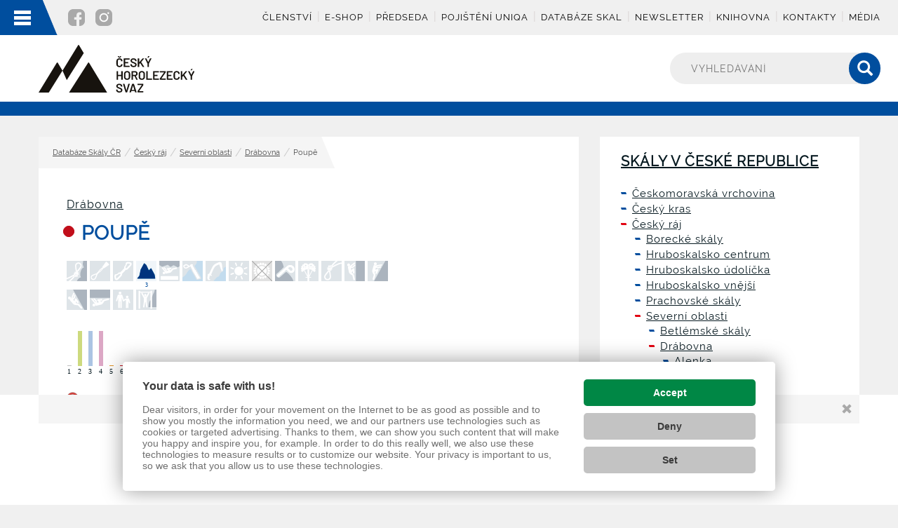

--- FILE ---
content_type: text/html; charset=UTF-8
request_url: https://www.horosvaz.cz/skaly-skala-12624/
body_size: 18169
content:

<!DOCTYPE html>
<html lang="cs">
	<head><link href='https://cmp.vizus.cz' rel='preconnect'><link href='https://cmp.vizus.cz' rel='dns-prefetch'><script src='https://cmp.vizus.cz/profile/225542-20260121-104504.js' crossorigin='use-credentials'></script>
					<!-- Google Tag Manager -->
<script>(function(w,d,s,l,i){w[l]=w[l]||[];w[l].push({'gtm.start':
new Date().getTime(),event:'gtm.js'});var f=d.getElementsByTagName(s)[0],
j=d.createElement(s),dl=l!='dataLayer'?'&l='+l:'';j.async=true;j.src=
'https://www.googletagmanager.com/gtm.js?id='+i+dl;f.parentNode.insertBefore(j,f);
})(window,document,'script','dataLayer','GTM-KSZSZ23T');</script>
<!-- End Google Tag Manager -->		
		<meta charset="utf-8" />
		<meta http-equiv="X-UA-Compatible" content="IE=edge" />
		<meta name="keywords" content="Poupě" />
		<meta name="description" content="Poupě" />
		<meta name="author" content="Horosvaz" />
		<meta name="robots" content="index, follow, noarchive" />
		<meta name="viewport" content="width=device-width, initial-scale=1" />

		<meta name="dcterms.dateCopyrighted" content="2026" />
		<meta name="dcterms.rights" content="(c) VIZUS.CZ s.r.o. 26 | 5.3.2, 2025-12-17 10:19:45" />
		<meta name="dcterms.rightsHolder" content="(c) VIZUS.CZ s.r.o." />

				<link rel="stylesheet" href="/res/cache/web-8718c10690674b4b48477ce3c61faf31.css?version=1768944722" media="screen" />
		
		<link rel="stylesheet" href="/res/css/print.css" media="print" />

				<script src="/res/cache/web-ff10782b29ef7bd78b1bd6aa8b5991d7.js?version=1768944722"></script>
		
		<link rel="icon" href="/res/favicon.ico" type="image/ico" />

		<title>Poupě - Český horolezecký svaz - ČHS</title>

								</head>

			<body class="page skaly-regiony">
						<!-- Google Tag Manager (noscript) -->
<noscript><iframe src="https://www.googletagmanager.com/ns.html?id=GTM-KSZSZ23T"
height="0" width="0" style="display:none;visibility:hidden"></iframe></noscript>
<!-- End Google Tag Manager (noscript) -->		
		
<!-- header -->

<header>
	<!-- line top -->
	<div class="container-fluid line-top">
		<div class="main-menu">
			<div class="socials-mobile">
									<a href="https://www.facebook.com/horosvaz/" title="Facebook" target="_blank"><img src="/res/images/icon-facebook.png" alt="Facebook" /></a>
							</div>
			<button class="show-menu" type="button">
				<span class="glyphicon glyphicon-remove"></span>
			</button>
			<div class="main-menu-mobile">
					<ul>
					<li>
				<a href="/clenstvi-v-chs/" title=" Členství ČHS"
														>Členství</a>
			</li>
					<li>
				<a href="/sluzby-pro-cleny/e-shopy-chs/" title="E-shop"
														>E-shop</a>
			</li>
					<li>
				<a href="/predseda/" title="Předseda / přihlášení"
														>Předseda</a>
			</li>
					<li>
				<a href="/cestovni-pojisteni/" title="Pojištění UNIQA"
														>Pojištění UNIQA</a>
			</li>
					<li>
				<a href="/databaze-skal-cr/" title="Databáze skal"
														>Databáze skal</a>
			</li>
					<li>
				<a href="/chs-informace/zpravodaj-chs-archiv/zpravodaj-prihlaseni/" title="Newsletter"
														>Newsletter</a>
			</li>
					<li>
				<a href="/sluzby-pro-cleny/knihovna-chs/" title="Knihovna"
														>Knihovna</a>
			</li>
					<li>
				<a href="/chs-informace/kontakty-chs/" title="Kontakty"
														>Kontakty</a>
			</li>
					<li class="last">
				<a href="/media/" title="Média"
														>Média</a>
			</li>
			</ul>
			</div>
			<div class="main-menu-blocks">
				<div class="main-menu-blocks-desktop">
					
	<div class="menu6">
		<ul>
			<li>
									<a class="title" href="/clenstvi-v-chs/" title="Členství, ČHS Trio, pojištění">Členství, ČHS Trio, pojištění</a>
													<ul>
													<li><a href="/clenstvi-v-chs/" title="Členství v ČHS">Členství v ČHS</a></li>
													<li><a href="/shop/" title="E-shop členství a pojištění 2025 a 2026">E-shop členství a pojištění 2025 a 2026</a></li>
													<li><a href="/chs-trio/" title="ČHS Trio">ČHS Trio</a></li>
													<li><a href="/cestovni-pojisteni/" title="Cestovní pojištění UNIQA">Cestovní pojištění UNIQA </a></li>
													<li><a href="/pojisteni-odpovednosti-urazove-a-dalsi/" title="Pojištění odpovědnosti, úrazové a další">Pojištění odpovědnosti, úrazové a další</a></li>
											</ul>
							</li>
		</ul>
	</div>
	<div class="menu1">
		<ul>
			<li>
									<a class="title" href="/chs-informace/" title="ČHS informace, servis">ČHS informace, servis</a>
													<ul>
													<li><a href="/chs-informace/" title="O ČHS">O ČHS</a></li>
													<li><a href="/sluzby-pro-cleny/" title="Služby a produkty pro členy">Služby a produkty pro členy</a></li>
													<li><a href="/historie-horolezectvi/" title="Historie horolezectví">Historie horolezectví</a></li>
											</ul>
							</li>
		</ul>
	</div>
	<div class="menu3">
		<ul>
			<li>
									<a class="title" href="/soutezni-lezeni/" title="Sportovní lezení">Sportovní lezení</a>
													<ul>
													<li><a href="/soutezni-lezeni/" title="soutezni-lezeni">Sportovní lezení</a></li>
													<li><a href="/reprezentace-a-talent/" title="Reprezentace a talent">Reprezentace a talent</a></li>
													<li><a href="/zavody-cr/" title="Domácí soutěže">Domácí soutěže</a></li>
													<li><a href="/paralezeni/" title="Paralezení">Paralezení</a></li>
													<li><a href="/fotogalerie-soutezni-lezeni/" title="Fotogalerie sportovního lezení">Fotogalerie sportovního lezení</a></li>
											</ul>
							</li>
		</ul>
	</div>
	<div class="menu7">
		<ul>
			<li>
									<a class="title" href="/alpinismus/" title="Horolezectví, skialpinismus">Horolezectví, skialpinismus</a>
													<ul>
													<li><a href="/alpinismus/" title="Alpinismus">Alpinismus</a></li>
													<li><a href="/skialpinismus/" title="Skialpinismus">Závodní a tradiční Skialpinismus</a></li>
													<li><a href="/soutezni-ledolezeni/" title="Ledolezení a drytooling">Závodní ledolezení, drytool</a></li>
													<li><a href="/sportovni-lezeni-a-bouldering/" title="Skály a bouldering">Skály a bouldering</a></li>
													<li><a href="/nejlepsi-horolezecke-vykony/" title="Výstupy roku ČHS">Výstupy roku ČHS</a></li>
											</ul>
							</li>
		</ul>
	</div>
	<div class="menu5 active">
		<ul>
			<li>
									<a class="title" href="/udrzba-skalnich-oblasti/" title="Skály">Skály</a>
													<ul>
													<li><a href="/udrzba-skalnich-oblasti/" title="Správa skalních oblastí">Správa skalních oblastí</a></li>
													<li><a href="/databaze-skal-cr/" title="Databáze Skály ČR - vstup">Databáze Skály ČR</a></li>
													<li><a href="/ochrana-prirody/" title="Ochrana přírody">Ochrana přírody</a></li>
													<li><a href="/pravidla-lezeni/" title="Pravidla lezení">Pravidla lezení</a></li>
													<li><a href="/achiv-vrcholovych-knih/" title="Archiv vrcholových knih">Archiv vrcholových knih</a></li>
													<li><a href="/galerie-skalni-oblasti/" title="Fotogalerie skály, příroda">Fotogalerie skály, příroda</a></li>
													<li><a href="/osobni-udaje/" title="Osobní údaje v aplikaci Skály ČR">Osobní údaje v aplikaci Skály ČR</a></li>
											</ul>
							</li>
		</ul>
	</div>
	<div class="menu4">
		<ul>
			<li>
									<a class="title" href="/vzdelavani/" title="Vzdělávání">Vzdělávání</a>
													<ul>
													<li><a href="/vzdelavani/" title="Vzdělávání">Vzdělávání</a></li>
													<li><a href="/web-link-1600-1/kalendar-vzdelavacich-akci-2026/" title="Kalendář kurzů">Kalendář kurzů</a></li>
													<li><a href="/instruktori-sci-rci-a-hal/" title="Instruktorské vzdělání">Instruktorské vzdělávání</a></li>
													<li><a href="/treneri-chs/" title="Trenérské vzdělání">Trenérské vzdělávání</a></li>
													<li><a href="/vzdelavani-stavecu/" title="Vzdělávání stavěčů">Vzdělávání stavěčů</a></li>
													<li><a href="/narodni-soustava-kvalifikaci/" title="Profesní kvalifikace">Profesní kvalifikace</a></li>
													<li><a href="/garantovane-horoskoly/" title="Garantované horoškoly">Garantované horoškoly</a></li>
													<li><a href="/doporuceni-a-informace/" title="Doporučení a informace">Doporučení a informace</a></li>
													<li><a href="/bonusy-na-podporu-vzdelavani-oddilovych-clenu-chs/" title="Bonusy na podporu vzdělávání oddílových členů ČHS">Bonusy na podporu vzdělávání oddílových členů ČHS</a></li>
													<li><a href="/hlaseni-nehod/" title="Hlášení nehod">Hlášení nehod</a></li>
											</ul>
							</li>
		</ul>
	</div>
	<div class="menu2">
		<ul>
			<li>
									<a class="title" href="/oddily-a-mladez/" title="Oddíly a mládež">Oddíly a mládež</a>
													<ul>
													<li><a href="/oddily-a-mladez/" title="Oddíly a mládež">Oddíly a mládež</a></li>
													<li><a href="/nase-oddily/" title="Oddíly ČHS">Oddíly ČHS</a></li>
													<li><a href="/mladez/" title="Mládež">Mládež</a></li>
													<li><a href="/galerie-mladez/" title="Fotogalerie mládež">Fotogalerie mládež</a></li>
											</ul>
							</li>
		</ul>
	</div>
				</div>
				<div class="main-menu-blocks-mobile">
											<div id="legend" class="legend">
	<h1>Legenda k ikonám</h1>
	<ul>
		<li><span class="icons-zakaz16"></span><b class="ico-label">Zákaz lezení</b></li>
		<li><span class="icons-zakaz-mix16"></span><b class="ico-label">Částečný zákaz lezení</b></li>
		<li><span class="icons-sokol_full_16"></span><b class="ico-label">Zákaz kvůli hnízdění</b></li>
		<li><span class="icons-sedomodra-sokol_mix_16"></span><b class="ico-label">Zákaz částí kvůli hnízdění</b></li>
		<li><span class="icons-sedomodra-trad-piskovcove_ano17"></span><b class="ico-label">Tradiční pískovcové lezení</b></li>
		<li><span class="icons-sedomodra-tradicni_lezeni_ano17"></span><b class="ico-label">Tradiční lezení</b></li>
		<li><span class="icons-sedomodra-sportovni_ano17"></span><b class="ico-label">Sportovní lezení</b></li>
		<li><span class="icons-sedomodra-skalni_lezeni_ano17"></span><b class="ico-label">Skalní lezení</b></li>
		<li><span class="icons-sedomodra-bouldering_ano17"></span><b class="ico-label">Bouldering</b></li>
		<li><span class="icons-sedomodra-drytooling_ano17"></span><b class="ico-label">Drytooling a mix</b></li>
		<li><span class="icons-sedomodra-ledolezeni_ano17"></span><b class="ico-label">Ledolezení</b></li>
		<li><span class="icons-sedomodra-kolma_ano17"></span><b class="ico-label">Kolmá cesta</b></li>
		<li><span class="icons-sedomodra-polozena_ano17"></span><b class="ico-label">Položená cesta</b></li>
		<li><span class="icons-sedomodra-previs_ano17"></span><b class="ico-label">Převislá cesta</b></li>
		<li><span class="icons-sedomodra-strecha_ano17"></span><b class="ico-label">Střecha</b></li>
		<li><span class="icons-sedomodra-zajis_nyty_ano17"></span><b class="ico-label">Jištění nýty a kruhy</b></li>
		<li><span class="icons-sedomodra-zajis_vklinenec_ano17"></span><b class="ico-label">Jištění vklíněnci</b></li>
		<li><span class="icons-sedomodra-zajis_smycky_ano17"></span><b class="ico-label">Jištění smyčkami</b></li>
		<li><span class="icons-sedomodra-slunce_ano17"></span><b class="ico-label">Cesty na slunci</b></li>
		<li><span class="icons-sedomodra-stin_ano17"></span><b class="ico-label">Cesty ve stínu</b></li>
		<li><span class="icons-sedomodra-deti_ano17"></span><b class="ico-label">Vhodné pro pobyt dětí</b></li>
		<li><span class="icons-sedomodra-lezeckypark_ano17"></span><b class="ico-label">Lezecký park</b></li>
		<li><span class="icons-sedomodra-vycvik_ano17"></span><b class="ico-label">Výcvik</b></li>
		<li><span class="icons-sedomodra-nebezpeci_ano17"></span><b class="ico-label">Nebezpečí</b></li>
		<li><span class="icons-sedomodra-spara_ano17"></span><b class="ico-label">Typická spárová cesta</b></li>
		<li><span class="icons-sedomodra-poskozena_cesta_ano17"></span><b class="ico-label">Poškozená cesta</b></li>
	</ul>
</div>

<div class="infinite-list-menu"><h2><a href="/databaze-skal-cr/" title="Skály v České republice">Skály v České republice</a></h2><ul><li class="filled"><a href="/skaly-region-9/" title="Českomoravská vrchovina">Českomoravská vrchovina</a></li><li class="filled"><a href="/skaly-region-11/" title="Český kras">Český kras</a></li><li class="active-opened filled"><a href="/skaly-region-1/" title="Český ráj">Český ráj</a><ul><li class="filled"><a href="/skaly-oblast-145/" title="Borecké skály">Borecké skály</a></li><li class="filled"><a href="/skaly-oblast-152/" title="Hruboskalsko centrum">Hruboskalsko centrum</a></li><li class="filled"><a href="/skaly-oblast-153/" title="Hruboskalsko údolíčka">Hruboskalsko údolíčka</a></li><li class="filled"><a href="/skaly-oblast-2/" title="Hruboskalsko vnější">Hruboskalsko vnější</a></li><li class="filled"><a href="/skaly-oblast-1/" title="Prachovské skály">Prachovské skály</a></li><li class="active-opened filled"><a href="/skaly-oblast-4/" title="Severní oblasti">Severní oblasti</a><ul><li class="filled"><a href="/skaly-sektor-375/" title="Betlémské skály">Betlémské skály</a></li><li class="active-opened filled"><a href="/skaly-sektor-376/" title="Drábovna">Drábovna</a><ul><li class="filled"><a href="/skaly-skala-17290/" title="Alenka">Alenka</a></li><li><a href="/skaly-skala-18905/" title="Aleutain">Aleutain</a></li><li><a href="/skaly-skala-18906/" title="Alpaka">Alpaka</a></li><li><a href="/skaly-skala-18907/" title="Apalucha">Apalucha</a></li><li><a href="/skaly-skala-18908/" title="Arova skalka">Arova skalka</a></li><li><a href="/skaly-skala-18909/" title="Autodílna">Autodílna</a></li><li class="filled"><a href="/skaly-skala-10282/" title="Balkón">Balkón</a></li><li><a href="/skaly-skala-18910/" title="Balvan">Balvan</a></li><li class="filled"><a href="/skaly-skala-8050/" title="Balvánek">Balvánek</a></li><li><a href="/skaly-skala-18911/" title="Bazar">Bazar</a></li><li><a href="/skaly-skala-18912/" title="Bažináč">Bažináč</a></li><li><a href="/skaly-skala-18913/" title="Bílá stěna">Bílá stěna</a></li><li class="filled"><a href="/skaly-skala-9648/" title="Bizon">Bizon</a></li><li><a href="/skaly-skala-18914/" title="Blaník">Blaník</a></li><li><a href="/skaly-skala-18915/" title="Bobek">Bobek</a></li><li><a href="/skaly-skala-18916/" title="Bobík">Bobík</a></li><li class="filled"><a href="/skaly-skala-17772/" title="Borový masiv">Borový masiv</a></li><li><a href="/skaly-skala-18917/" title="Březový masiv">Březový masiv</a></li><li><a href="/skaly-skala-18918/" title="Břichatá">Břichatá</a></li><li><a href="/skaly-skala-18919/" title="Bugs bunny">Bugs bunny</a></li><li class="filled"><a href="/skaly-skala-4195/" title="Bukanýr">Bukanýr</a></li><li><a href="/skaly-skala-18920/" title="Buková stěna">Buková stěna</a></li><li><a href="/skaly-skala-18921/" title="Bulík">Bulík</a></li><li class="filled"><a href="/skaly-skala-17641/" title="Bydlo (for rest)">Bydlo (for rest)</a></li><li><a href="/skaly-skala-18922/" title="Cedule">Cedule</a></li><li><a href="/skaly-skala-18923/" title="Cerveza">Cerveza</a></li><li class="filled"><a href="/skaly-skala-8037/" title="Císař">Císař</a></li><li class="filled"><a href="/skaly-skala-8038/" title="Císařovna">Císařovna</a></li><li><a href="/skaly-skala-18924/" title="Čelisti">Čelisti</a></li><li><a href="/skaly-skala-18925/" title="Čepička">Čepička</a></li><li><a href="/skaly-skala-18926/" title="Čičibabin">Čičibabin</a></li><li class="filled"><a href="/skaly-skala-12623/" title="Čuba">Čuba</a></li><li class="filled"><a href="/skaly-skala-17291/" title="Čuník">Čuník</a></li><li><a href="/skaly-skala-18927/" title="Čupakabra">Čupakabra</a></li><li><a href="/skaly-skala-18928/" title="Dakine">Dakine</a></li><li><a href="/skaly-skala-18929/" title="Dášenka">Dášenka</a></li><li><a href="/skaly-skala-18930/" title="Děda mráz (vyhlídka)">Děda mráz (vyhlídka)</a></li><li><a href="/skaly-skala-18931/" title="Děravá věž">Děravá věž</a></li><li><a href="/skaly-skala-18932/" title="Dobroděj">Dobroděj</a></li><li><a href="/skaly-skala-18933/" title="Don Juan">Don Juan</a></li><li class="filled"><a href="/skaly-skala-7363/" title="Dráb">Dráb</a></li><li class="filled"><a href="/skaly-skala-8049/" title="Drábovna">Drábovna</a></li><li class="filled"><a href="/skaly-skala-8058/" title="Drábský koník">Drábský koník</a></li><li class="filled"><a href="/skaly-skala-1102/" title="Drban">Drban</a></li><li><a href="/skaly-skala-18934/" title="Dvě vdovy">Dvě vdovy</a></li><li><a href="/skaly-skala-18935/" title="Dvojčátka">Dvojčátka</a></li><li class="filled"><a href="/skaly-skala-1099/" title="Dvojitá u rozcestí">Dvojitá u rozcestí</a></li><li class="filled"><a href="/skaly-skala-10260/" title="Dvouhlavá (Májová)">Dvouhlavá (Májová)</a></li><li><a href="/skaly-skala-18936/" title="Dvouhrbá">Dvouhrbá</a></li><li class="filled"><a href="/skaly-skala-8133/" title="Džbánek">Džbánek</a></li><li><a href="/skaly-skala-18937/" title="Evžen">Evžen</a></li><li><a href="/skaly-skala-18938/" title="Fenka">Fenka</a></li><li class="filled"><a href="/skaly-skala-10259/" title="Fernetová věžička">Fernetová věžička</a></li><li class="filled"><a href="/skaly-skala-17292/" title="Fernetový masiv">Fernetový masiv</a></li><li><a href="/skaly-skala-18939/" title="Fido">Fido</a></li><li><a href="/skaly-skala-18940/" title="For rest">For rest</a></li><li><a href="/skaly-skala-18941/" title="Fortna">Fortna</a></li><li class="filled"><a href="/skaly-skala-8515/" title="Fuňas">Fuňas</a></li><li><a href="/skaly-skala-18942/" title="Hacienda">Hacienda</a></li><li><a href="/skaly-skala-18943/" title="Herberk">Herberk</a></li><li class="filled"><a href="/skaly-skala-1100/" title="Hladká věžička">Hladká věžička</a></li><li><a href="/skaly-skala-18944/" title="Hladomorna">Hladomorna</a></li><li class="filled"><a href="/skaly-skala-8039/" title="Hlava">Hlava</a></li><li><a href="/skaly-skala-18945/" title="Hlavička">Hlavička</a></li><li><a href="/skaly-skala-18946/" title="Hodinová">Hodinová</a></li><li class="filled"><a href="/skaly-skala-12597/" title="Homolka">Homolka</a></li><li class="filled"><a href="/skaly-skala-17293/" title="Hospodské masivy">Hospodské masivy</a></li><li class="filled"><a href="/skaly-skala-8136/" title="Houpací kůň">Houpací kůň</a></li><li><a href="/skaly-skala-18948/" title="Hovorna">Hovorna</a></li><li><a href="/skaly-skala-18949/" title="Hradba">Hradba</a></li><li class="filled"><a href="/skaly-skala-1103/" title="Hrbatá">Hrbatá</a></li><li><a href="/skaly-skala-18950/" title="Hromada">Hromada</a></li><li class="filled"><a href="/skaly-skala-8516/" title="Husar">Husar</a></li><li><a href="/skaly-skala-18951/" title="Chobot">Chobot</a></li><li><a href="/skaly-skala-18952/" title="Chobotnice">Chobotnice</a></li><li><a href="/skaly-skala-18953/" title="Chrobáčik">Chrobáčik</a></li><li><a href="/skaly-skala-18954/" title="Informátor">Informátor</a></li><li><a href="/skaly-skala-18955/" title="Jarní stěna">Jarní stěna</a></li><li class="filled"><a href="/skaly-skala-8060/" title="Jeřábová věž">Jeřábová věž</a></li><li><a href="/skaly-skala-18956/" title="Jestřáb">Jestřáb</a></li><li><a href="/skaly-skala-18957/" title="Jizerská vyhlídka">Jizerská vyhlídka</a></li><li class="filled"><a href="/skaly-skala-10364/" title="Káča">Káča</a></li><li><a href="/skaly-skala-18958/" title="Kaktus">Kaktus</a></li><li class="filled"><a href="/skaly-skala-12606/" title="Kalimero">Kalimero</a></li><li><a href="/skaly-skala-18959/" title="Kalypso">Kalypso</a></li><li><a href="/skaly-skala-18960/" title="Kameňák">Kameňák</a></li><li><a href="/skaly-skala-18961/" title="Kanada masiv">Kanada masiv</a></li><li><a href="/skaly-skala-18962/" title="Kapustňák">Kapustňák</a></li><li><a href="/skaly-skala-18963/" title="Kavalec">Kavalec</a></li><li><a href="/skaly-skala-18964/" title="Kirké">Kirké</a></li><li><a href="/skaly-skala-18965/" title="Klusák">Klusák</a></li><li><a href="/skaly-skala-18966/" title="Koráb">Koráb</a></li><li><a href="/skaly-skala-18967/" title="Korál">Korál</a></li><li><a href="/skaly-skala-18968/" title="Kosťa">Kosťa</a></li><li><a href="/skaly-skala-18969/" title="Koupelna">Koupelna</a></li><li><a href="/skaly-skala-18970/" title="Krocan">Krocan</a></li><li class="filled"><a href="/skaly-skala-11124/" title="Krtina">Krtina</a></li><li class="filled"><a href="/skaly-skala-9992/" title="Kulečník">Kulečník</a></li><li><a href="/skaly-skala-18971/" title="Kulík">Kulík</a></li><li><a href="/skaly-skala-18972/" title="Lada">Lada</a></li><li><a href="/skaly-skala-18973/" title="Lenochod">Lenochod</a></li><li class="filled"><a href="/skaly-skala-8061/" title="Letní věž">Letní věž</a></li><li class="filled"><a href="/skaly-skala-8063/" title="Lodní kýl">Lodní kýl</a></li><li class="filled"><a href="/skaly-skala-4196/" title="Loupežnická věž">Loupežnická věž</a></li><li><a href="/skaly-skala-18974/" title="Magot">Magot</a></li><li class="filled"><a href="/skaly-skala-4194/" title="Máňa">Máňa</a></li><li class="filled"><a href="/skaly-skala-12638/" title="Maňas">Maňas</a></li><li><a href="/skaly-skala-18975/" title="Masiv u Ara">Masiv u Ara</a></li><li><a href="/skaly-skala-18976/" title="Masiv u křížku">Masiv u křížku</a></li><li><a href="/skaly-skala-18977/" title="Masiv u nosorožce">Masiv u nosorožce</a></li><li><a href="/skaly-skala-18978/" title="Masiv u ostrohu">Masiv u ostrohu</a></li><li><a href="/skaly-skala-18979/" title="Masivy u fida">Masivy u fida</a></li><li><a href="/skaly-skala-18980/" title="Mašina">Mašina</a></li><li><a href="/skaly-skala-18981/" title="Medvídek">Medvídek</a></li><li><a href="/skaly-skala-18982/" title="Minidžbán">Minidžbán</a></li><li class="filled"><a href="/skaly-skala-8255/" title="Morfeus">Morfeus</a></li><li><a href="/skaly-skala-18983/" title="Mozkovna">Mozkovna</a></li><li class="filled"><a href="/skaly-skala-8036/" title="Mravenčí věž">Mravenčí věž</a></li><li class="filled"><a href="/skaly-skala-8055/" title="Na stráži">Na stráži</a></li><li class="filled"><a href="/skaly-skala-10224/" title="Náhrobní kámen">Náhrobní kámen</a></li><li><a href="/skaly-skala-18984/" title="Netopýří stěna">Netopýří stěna</a></li><li><a href="/skaly-skala-18985/" title="Nosorožec">Nosorožec</a></li><li><a href="/skaly-skala-18986/" title="Notorik">Notorik</a></li><li><a href="/skaly-skala-18987/" title="Nymfomanka">Nymfomanka</a></li><li><a href="/skaly-skala-18988/" title="Nymforumcajs">Nymforumcajs</a></li><li><a href="/skaly-skala-18989/" title="Oblázková stěna">Oblázková stěna</a></li><li><a href="/skaly-skala-18990/" title="Odštípnutá jehla">Odštípnutá jehla</a></li><li><a href="/skaly-skala-18991/" title="Ogar">Ogar</a></li><li><a href="/skaly-skala-18992/" title="Okno">Okno</a></li><li><a href="/skaly-skala-18993/" title="Okrajová">Okrajová</a></li><li><a href="/skaly-skala-18994/" title="Oltář">Oltář</a></li><li><a href="/skaly-skala-18995/" title="Opiové doupě">Opiové doupě</a></li><li><a href="/skaly-skala-18996/" title="Ostroh">Ostroh</a></li><li><a href="/skaly-skala-18997/" title="Ovčín">Ovčín</a></li><li class="filled"><a href="/skaly-skala-8057/" title="Panic">Panic</a></li><li class="filled"><a href="/skaly-skala-18998/" title="Panické masivy">Panické masivy</a></li><li class="filled"><a href="/skaly-skala-8622/" title="Panna">Panna</a></li><li><a href="/skaly-skala-18999/" title="Panteonská stěna">Panteonská stěna</a></li><li><a href="/skaly-skala-19000/" title="Parlament">Parlament</a></li><li class="filled"><a href="/skaly-skala-10287/" title="Pastýř">Pastýř</a></li><li><a href="/skaly-skala-19001/" title="Pevnost">Pevnost</a></li><li><a href="/skaly-skala-19002/" title="Pevný masiv">Pevný masiv</a></li><li><a href="/skaly-skala-19003/" title="Pírko">Pírko</a></li><li class="filled"><a href="/skaly-skala-17294/" title="Plochý kámen">Plochý kámen</a></li><li><a href="/skaly-skala-19004/" title="Pocestný">Pocestný</a></li><li><a href="/skaly-skala-19005/" title="Pódium">Pódium</a></li><li><a href="/skaly-skala-19006/" title="Pohádkový masiv">Pohádkový masiv</a></li><li class="filled"><a href="/skaly-skala-19007/" title="Poklop">Poklop</a></li><li><a href="/skaly-skala-19008/" title="Poloostrov">Poloostrov</a></li><li class="filled"><a href="/skaly-skala-1101/" title="Poslední věž">Poslední věž</a></li><li class="active-opened active filled"><a href="/skaly-skala-12624/" title="Poupě">Poupě</a></li><li><a href="/skaly-skala-19009/" title="Pramasiv">Pramasiv</a></li><li class="filled"><a href="/skaly-skala-8066/" title="Prašivka">Prašivka</a></li><li><a href="/skaly-skala-19010/" title="Protilehlý masiv">Protilehlý masiv</a></li><li><a href="/skaly-skala-19011/" title="Průchod">Průchod</a></li><li class="filled"><a href="/skaly-skala-17295/" title="Průlezová věž">Průlezová věž</a></li><li><a href="/skaly-skala-19012/" title="Předskalí prašivky">Předskalí prašivky</a></li><li class="filled"><a href="/skaly-skala-8052/" title="Přeskakové věže">Přeskakové věže</a></li><li><a href="/skaly-skala-19013/" title="Převislá stěna">Převislá stěna</a></li><li class="filled"><a href="/skaly-skala-9655/" title="Přízrak">Přízrak</a></li><li class="filled"><a href="/skaly-skala-10288/" title="Puklá věž">Puklá věž</a></li><li class="filled"><a href="/skaly-skala-8059/" title="Pulec">Pulec</a></li><li class="filled"><a href="/skaly-skala-12622/" title="Quakerská jehla">Quakerská jehla</a></li><li><a href="/skaly-skala-19014/" title="Quakinovo doupě">Quakinovo doupě</a></li><li><a href="/skaly-skala-19015/" title="Rohový masiv">Rohový masiv</a></li><li><a href="/skaly-skala-19016/" title="Rohozecká">Rohozecká</a></li><li><a href="/skaly-skala-19017/" title="Rozcestník">Rozcestník</a></li><li><a href="/skaly-skala-19018/" title="Rozpadlá věž">Rozpadlá věž</a></li><li class="filled"><a href="/skaly-skala-17296/" title="Rozpůlená věž">Rozpůlená věž</a></li><li class="filled"><a href="/skaly-skala-12649/" title="Rybník">Rybník</a></li><li><a href="/skaly-skala-19019/" title="Sahara">Sahara</a></li><li><a href="/skaly-skala-19020/" title="Sál">Sál</a></li><li><a href="/skaly-skala-19021/" title="Salome">Salome</a></li><li class="filled"><a href="/skaly-skala-12607/" title="Sborovna">Sborovna</a></li><li><a href="/skaly-skala-19022/" title="Sedátko">Sedátko</a></li><li><a href="/skaly-skala-19023/" title="Sedlo">Sedlo</a></li><li><a href="/skaly-skala-19024/" title="Sérak">Sérak</a></li><li class="filled"><a href="/skaly-skala-11114/" title="Severní věž">Severní věž</a></li><li><a href="/skaly-skala-19025/" title="Sfinga">Sfinga</a></li><li><a href="/skaly-skala-19026/" title="Sirény">Sirény</a></li><li><a href="/skaly-skala-19027/" title="Skalní brána">Skalní brána</a></li><li class="filled"><a href="/skaly-skala-8068/" title="Skalní hřib">Skalní hřib</a></li><li><a href="/skaly-skala-19028/" title="Skrytá stěna">Skrytá stěna</a></li><li><a href="/skaly-skala-19029/" title="Skřet (Spárkatá stěna )">Skřet (Spárkatá stěna )</a></li><li class="filled"><a href="/skaly-skala-4197/" title="Skřítek">Skřítek</a></li><li class="filled"><a href="/skaly-skala-8053/" title="Slon (Sova)">Slon (Sova)</a></li><li><a href="/skaly-skala-19030/" title="Sluneční stěna">Sluneční stěna</a></li><li class="filled"><a href="/skaly-skala-17297/" title="Souhvězdí žab">Souhvězdí žab</a></li><li class="filled"><a href="/skaly-skala-8051/" title="Spárová věž">Spárová věž</a></li><li><a href="/skaly-skala-19031/" title="Stáje">Stáje</a></li><li><a href="/skaly-skala-19032/" title="Stěna u jezírka">Stěna u jezírka</a></li><li><a href="/skaly-skala-19033/" title="Strážce temnot">Strážce temnot</a></li><li class="filled"><a href="/skaly-skala-8260/" title="Střelmistr">Střelmistr</a></li><li><a href="/skaly-skala-19034/" title="Sulkeho">Sulkeho</a></li><li><a href="/skaly-skala-19035/" title="Světice Zdena">Světice Zdena</a></li><li><a href="/skaly-skala-19036/" title="Šarlatán">Šarlatán</a></li><li class="filled"><a href="/skaly-skala-8065/" title="Šikmá věžička">Šikmá věžička</a></li><li><a href="/skaly-skala-19037/" title="Škeble">Škeble</a></li><li><a href="/skaly-skala-19038/" title="Šmarjá">Šmarjá</a></li><li><a href="/skaly-skala-19039/" title="Špalíček">Špalíček</a></li><li><a href="/skaly-skala-19040/" title="Špičák">Špičák</a></li><li class="filled"><a href="/skaly-skala-12443/" title="Špunt">Špunt</a></li><li class="filled"><a href="/skaly-skala-10407/" title="Šupák">Šupák</a></li><li class="filled"><a href="/skaly-skala-10231/" title="Tágo">Tágo</a></li><li><a href="/skaly-skala-19041/" title="Terasa">Terasa</a></li><li><a href="/skaly-skala-19042/" title="Trafika">Trafika</a></li><li><a href="/skaly-skala-19043/" title="Tremp">Tremp</a></li><li class="filled"><a href="/skaly-skala-9991/" title="Trojvěží">Trojvěží</a></li><li><a href="/skaly-skala-19044/" title="Tulačka">Tulačka</a></li><li><a href="/skaly-skala-19045/" title="Tunelová stěna">Tunelová stěna</a></li><li><a href="/skaly-skala-19046/" title="Tutrntáble">Tutrntáble</a></li><li><a href="/skaly-skala-19047/" title="Uhlobaron (věž Soničky)">Uhlobaron (věž Soničky)</a></li><li><a href="/skaly-skala-19048/" title="Ušatá">Ušatá</a></li><li><a href="/skaly-skala-19049/" title="Útes">Útes</a></li><li><a href="/skaly-skala-19050/" title="Vagónek">Vagónek</a></li><li><a href="/skaly-skala-19051/" title="Vánoční masiv">Vánoční masiv</a></li><li class="filled"><a href="/skaly-skala-10405/" title="Vartovna">Vartovna</a></li><li class="filled"><a href="/skaly-skala-15119/" title="Velbloud">Velbloud</a></li><li class="filled"><a href="/skaly-skala-9958/" title="Veterán">Veterán</a></li><li class="filled"><a href="/skaly-skala-11110/" title="Věž pod vyhlídkou (Zmýlená)">Věž pod vyhlídkou (Zmýlená)</a></li><li class="filled"><a href="/skaly-skala-8064/" title="Věž šílenců">Věž šílenců</a></li><li class="filled"><a href="/skaly-skala-9411/" title="Věž u Bukanýra">Věž u Bukanýra</a></li><li class="filled"><a href="/skaly-skala-10230/" title="Věž u Karla">Věž u Karla</a></li><li class="filled"><a href="/skaly-skala-8067/" title="Věžička u drbana">Věžička u drbana</a></li><li class="filled"><a href="/skaly-skala-17206/" title="Věžička u Máni">Věžička u Máni</a></li><li><a href="/skaly-skala-19052/" title="Věžička v souhvězdí žab">Věžička v souhvězdí žab</a></li><li class="filled"><a href="/skaly-skala-10393/" title="Vilémova věž">Vilémova věž</a></li><li><a href="/skaly-skala-19053/" title="Vizionář">Vizionář</a></li><li><a href="/skaly-skala-19054/" title="Voděradská">Voděradská</a></li><li class="filled"><a href="/skaly-skala-12647/" title="Vodník">Vodník</a></li><li class="filled"><a href="/skaly-skala-14137/" title="Vráček">Vráček</a></li><li class="filled"><a href="/skaly-skala-14138/" title="Vračičínek">Vračičínek</a></li><li><a href="/skaly-skala-19055/" title="Vrak">Vrak</a></li><li class="filled"><a href="/skaly-skala-8054/" title="Zakuklenec">Zakuklenec</a></li><li><a href="/skaly-skala-19056/" title="Zapomenutá věž">Zapomenutá věž</a></li><li class="filled"><a href="/skaly-skala-19057/" title="Zapomenutý masiv">Zapomenutý masiv</a></li><li><a href="/skaly-skala-19058/" title="Zelenáček">Zelenáček</a></li><li><a href="/skaly-skala-19059/" title="Zimní stěna">Zimní stěna</a></li><li class="filled"><a href="/skaly-skala-8871/" title="Zimní věž (Samaritánka)">Zimní věž (Samaritánka)</a></li><li><a href="/skaly-skala-19060/" title="Zlatá husa">Zlatá husa</a></li><li class="filled"><a href="/skaly-skala-10229/" title="Zmijovka">Zmijovka</a></li><li><a href="/skaly-skala-19061/" title="Zobák">Zobák</a></li><li class="filled"><a href="/skaly-skala-9662/" title="Zpovědnice">Zpovědnice</a></li><li><a href="/skaly-skala-19062/" title="Želva">Želva</a></li><li><a href="/skaly-skala-19063/" title="Žlutá stěna">Žlutá stěna</a></li><li class="filled"><a href="/skaly-skala-8056/" title="Žlutá věž">Žlutá věž</a></li><li class="filled"><a href="/skaly-skala-10223/" title="Žralok">Žralok</a></li></ul></li><li class="filled"><a href="/skaly-sektor-311/" title="Frýdštejn">Frýdštejn</a></li><li class="filled"><a href="/skaly-sektor-320/" title="Klokočské skály">Klokočské skály</a></li><li class="filled"><a href="/skaly-sektor-710/" title="Koberovy">Koberovy</a></li><li class="filled"><a href="/skaly-sektor-270/" title="Měsíční údolí pod Kozákovem (Proskalí)">Měsíční údolí pod Kozákovem (Proskalí)</a></li><li class="filled"><a href="/skaly-sektor-33/" title="Panteon">Panteon</a></li><li class="filled"><a href="/skaly-sektor-287/" title="Skály na Sokolu - Chléviště">Skály na Sokolu - Chléviště</a></li><li class="filled"><a href="/skaly-sektor-323/" title="Skály na Sokolu - Kalich">Skály na Sokolu - Kalich</a></li><li class="filled"><a href="/skaly-sektor-324/" title="Skály na Sokolu - Sokol">Skály na Sokolu - Sokol</a></li><li class="filled"><a href="/skaly-sektor-32/" title="Suché skály">Suché skály</a></li><li><a href="/skaly-sektor-1056/" title="Votrubcův lom">Votrubcův lom</a></li><li class="filled"><a href="/skaly-sektor-676/" title="Zbirohy">Zbirohy</a></li></ul></li><li class="filled"><a href="/skaly-oblast-146/" title="Severní oblasti mimo CHKO">Severní oblasti mimo CHKO</a></li><li class="filled"><a href="/skaly-oblast-3/" title="Skály na Mužském">Skály na Mužském</a></li></ul></li><li class="filled"><a href="/skaly-region-8/" title="Jizerské hory">Jizerské hory</a></li><li class="filled"><a href="/skaly-region-5/" title="Jižní Čechy">Jižní Čechy</a></li><li class="filled"><a href="/skaly-region-6/" title="Jižní Morava">Jižní Morava</a></li><li class="filled"><a href="/skaly-region-4/" title="Kokořínsko">Kokořínsko</a></li><li class="filled"><a href="/skaly-region-2/" title="Labské pískovce">Labské pískovce</a></li><li class="filled"><a href="/skaly-region-7/" title="Lužické hory">Lužické hory</a></li><li class="filled"><a href="/skaly-region-3/" title="Moravské pískovce">Moravské pískovce</a></li><li class="filled"><a href="/skaly-region-10/" title="Praha a Střední Čechy">Praha a Střední Čechy</a></li><li class="filled"><a href="/skaly-region-12/" title="Severní Morava">Severní Morava</a></li><li class="filled"><a href="/skaly-region-14/" title="Severozápadní Čechy">Severozápadní Čechy</a></li><li class="filled"><a href="/skaly-region-13/" title="Východní Čechy">Východní Čechy</a></li><li class="filled"><a href="/skaly-region-15/" title="Západní Čechy">Západní Čechy</a></li><li class="filled"><a href="/skaly-region-16/" title="Ztest">Ztest</a></li></ul></div><div class="icon-legends"><a class="lightbox" href="#legend" title="Zobrazit legendu k ikonkám"><img src="/res/images/rock/ico-legend.gif" alt="Zobrazit legendu k ikonkám" />Legenda k ikonkám</a></div>									</div>
			</div>
		</div>
		<div class="main-menu-control">
			<button class="show-menu" type="button">
				<span class="icon-bar"></span>
				<span class="icon-bar"></span>
				<span class="icon-bar"></span>
			</button>
		</div>
		<div class="socials">
							<a href="https://www.facebook.com/horosvaz/" title="Facebook" target="_blank"><img src="/res/images/icon-facebook.svg" alt="Facebook" /></a>
										<a href="https://www.instagram.com/horosvaz.cz/" title="Instagram" target="_blank"><img src="/res/images/icon-instagram.svg" alt="Instagram" class="icoInstagramHeader"/></a>
					</div>
		<div class="right-menu">
				<ul>
					<li>
				<a href="/clenstvi-v-chs/" title=" Členství ČHS"
														>Členství</a>
			</li>
					<li>
				<a href="/sluzby-pro-cleny/e-shopy-chs/" title="E-shop"
														>E-shop</a>
			</li>
					<li>
				<a href="/predseda/" title="Předseda / přihlášení"
														>Předseda</a>
			</li>
					<li>
				<a href="/cestovni-pojisteni/" title="Pojištění UNIQA"
														>Pojištění UNIQA</a>
			</li>
					<li>
				<a href="/databaze-skal-cr/" title="Databáze skal"
														>Databáze skal</a>
			</li>
					<li>
				<a href="/chs-informace/zpravodaj-chs-archiv/zpravodaj-prihlaseni/" title="Newsletter"
														>Newsletter</a>
			</li>
					<li>
				<a href="/sluzby-pro-cleny/knihovna-chs/" title="Knihovna"
														>Knihovna</a>
			</li>
					<li>
				<a href="/chs-informace/kontakty-chs/" title="Kontakty"
														>Kontakty</a>
			</li>
					<li class="last">
				<a href="/media/" title="Média"
														>Média</a>
			</li>
			</ul>
		</div>
		<div class="main-menu-control main-menu-control-mountains">
			<button class="show-menu show-menu-mountains" type="button">
				<span class="icon-bar"></span>
				<span class="icon-bar"></span>
				<span class="icon-bar"></span>
			</button>
		</div>
		<div class="chief-logo user-logo">
			<a class="logo" href="/" title="Databáze Skály ČR"><img src="/res/images/logo.svg" alt="Databáze Skály ČR" height="35" /></a>
			<h1>Český horolezecký svaz</h1>
		</div>
	</div>
	<!-- line bottom -->
	<div class="container-fluid line-bottom">
		<div class="container">
			<a class="logo" href="/" title="Databáze Skály ČR"><img src="/res/images/logo-full.svg" alt="Databáze Skály ČR" height="68" /></a>
			<h1>Český horolezecký svaz</h1>
		</div>
		<div class="search search-mobile">
			<form action="/vyhledavani-v-databazi-skal-cr/" method="get">
				<button type="submit">
					<span class="glyphicon glyphicon-search"></span>
				</button>
				<input name="query" type="text" placeholder="Vyhledávání"  maxlength="100" minlength="3" required />
			</form>
		</div>
	</div>
</header>

<!-- page line -->
<div class="page-line"></div>

<!-- content -->
<section class="content">
	<div class="container content-page">
		<div class="row">
			<div class="col-xs-12 col-md-8 content-page-left">
				<div class="inside">
					<!-- breadcrumbs -->
					
<div class="breadcrumb">
	<span class="path-item path-item-home"><a href="/" title="Horosvaz">Horosvaz</a></span>
	<span class="path-item path-item-page"><a href="/databaze-skal-cr/" title="Databáze Skály ČR">Databáze Skály ČR</a></span><span class="path-item path-item-page"><a href="/skaly-region-1/" title="Český ráj">Český ráj</a></span><span class="path-item path-item-page"><a href="/skaly-oblast-4/" title="Severní oblasti">Severní oblasti</a></span><span class="path-item path-item-page"><a href="/skaly-sektor-376/" title="Drábovna">Drábovna</a></span><span class="path-item path-item-page"><span>Poupě</span></span></div>

					<div class="parent-info"><a href="/skaly-sektor-376/" class="skaly-parent tt" title="Drábovna">Drábovna</a></div>					<h1 class="menu5 small-h1"><span class="zakaz tt" title="Zákaz lezení" data-toggle="tooltip"></span>Poupě</h1>

					<div class="content-text">
						<div class="mountains"><div class="mountains-top"><div class="mountains-main-image"></div><div class="top-icon-list top-icon-list-no-image"><span class="icons-sedomodra-trad-piskovcove_ne29 tt" title="Tradiční pískovcové lezení" data-toggle="tooltip"></span><span class="icons-sedomodra-tradicni_lezeni_ne29 tt" title="Tradiční lezení" data-toggle="tooltip"></span><span class="icons-sedomodra-sportovni_ne29 tt" title="Sportovní lezení" data-toggle="tooltip"></span><span class="icons-sedomodra-skalni_lezeni_ano29 tt" title="Skalní lezení" data-toggle="tooltip"><span class="is-badge">3</span></span><span class="icons-sedomodra-bouldering_ne29 tt" title="Bouldering" data-toggle="tooltip"></span><span class="icons-sedomodra-ledolezeni_ne29 tt" title="Ledolezení" data-toggle="tooltip"></span><span class="icons-sedomodra-drytooling_ne29 tt" title="Drytooling a mix" data-toggle="tooltip"></span><span class="icons-sedomodra-slunce_ne29 tt" title="Cesty na slunci" data-toggle="tooltip"></span><span class="icons-sedomodra-stin_ne29 tt" title="Cesty ve stínu" data-toggle="tooltip"></span><span class="icons-sedomodra-zajis_nyty_ne29 tt" title="Fixní jištění (např. kruhy, skoby, nýty, borháky)" data-toggle="tooltip"></span><span class="icons-sedomodra-zajis_vklinenec_ne29 tt" title="Vklíněnce (např. stopery, friendy, hexy)" data-toggle="tooltip"></span><span class="icons-sedomodra-zajis_smycky_ne29 tt" title="Textilní jištění (např. smyčky, UFO)" data-toggle="tooltip"></span><span class="icons-sedomodra-kolma_ne29 tt" title="Kolmé cesty" data-toggle="tooltip"></span><span class="icons-sedomodra-polozena_ne29 tt" title="Položené cesty" data-toggle="tooltip"></span><span class="icons-sedomodra-previs_ne29 tt" title="Převislé cesty" data-toggle="tooltip"></span><span class="icons-sedomodra-strecha_ne29 tt" title="Střechy" data-toggle="tooltip"></span><span class="icons-sedomodra-deti_ne29 tt" title="Vhodné pro pobyt dětí" data-toggle="tooltip"></span><span class="icons-sedomodra-lezeckypark_ne29 tt" title="Lezecký park" data-toggle="tooltip"></span><div class="graph-block"><div class="sgraph tt big" title="Klasifikace (UIAA), 2: 1x, 3: 1x, 4: 1x" data-toggle="tooltip"><div class="col"><div class="col-in c1" style="height: 0%;"></div><span>1</span></div><div class="col"><div class="col-in c2" style="height: 100%;"></div><span>2</span></div><div class="col"><div class="col-in c3" style="height: 100%;"></div><span>3</span></div><div class="col"><div class="col-in c4" style="height: 100%;"></div><span>4</span></div><div class="col"><div class="col-in c5" style="height: 0%;"></div><span>5</span></div><div class="col"><div class="col-in c6" style="height: 0%;"></div><span>6</span></div><div class="col"><div class="col-in c7" style="height: 0%;"></div><span>7</span></div><div class="col"><div class="col-in c8" style="height: 0%;"></div><span>8</span></div><div class="col"><div class="col-in c9" style="height: 0%;"></div><span>9</span></div><div class="col"><div class="col-in c10" style="height: 0%;"></div><span>10</span></div><div class="col"><div class="col-in c11" style="height: 0%;"></div><span>11</span></div><div class="col"><div class="col-in c12" style="height: 0%;"></div><span>12</span></div></div></div></div><div class="top-info"><div class="top-info-block"><a href="/index.php?cmd=skaly-mapa&type=sektor&id=376" target="_blank" title="Mapa" class="map" data-toggle="tooltip"></a><a href="mailto:skalycr@horosvaz.cz?subject=GPS%20sou%C5%99adnice&body=4%7C376%7C12624%0Agps_lat%3D%0Agps_lon%3D%0AZa%20rovn%C3%ADtka%20napiste%20prosim%20souradnice%20a%20odeslete.%0ADekujeme.%0ATym%20skaly%20CR%0A" title="Znáte-li GPS souřadnice této skály, vložte je zde, prosím" class="gpsemail" data-toggle="tooltip">Vložit GPS</a><div class="rosette"><span class="rossete-bg tt" title="Orientace: není nastaveno" data-toggle="tooltip"></span></div><span class="zchu">CHKO Český ráj</span></div><div class="top-info-block"><div class="top-ratings"><div class="top-ratings-stars" title="Hodnocení: 0 (0 hlasů)" data-toggle="tooltip"><div class="stars" data-count="0"><a href="#" data-href="/skaly-skala-12624/?cmd=star&t=skala&i=12624&v=1" data-order="1" class="star"></a><a href="#" data-href="/skaly-skala-12624/?cmd=star&t=skala&i=12624&v=2" data-order="2" class="star"></a><a href="#" data-href="/skaly-skala-12624/?cmd=star&t=skala&i=12624&v=3" data-order="3" class="star"></a><a href="#" data-href="/skaly-skala-12624/?cmd=star&t=skala&i=12624&v=4" data-order="4" class="star"></a><a href="#" data-href="/skaly-skala-12624/?cmd=star&t=skala&i=12624&v=5" data-order="5" class="star"></a></div><p>0 hodnocení</p></div></div></div></div></div></div><div class="mountains-text"><p>Boulder asi 15m SV od Špuntu</p></div><ul id="main-list" class="main-list locations rock-list regions"><li class="is-approved"><div class="info-text is-approved"><span class="zakaz tt" title="Zákaz lezení" data-toggle="tooltip"></span><a href="/skaly-cesta-62844/" title="Had s korunkou">Had s korunkou</a><span class="info-roads">, III</span><span class="glyphicon glyphicon-chevron-down"></span></div><div class="info-icons is-approved"><div class="spans"><span class="icons-sedomodra-foto_ne17 tt" title="Fotky" data-toggle="tooltip"></span><span class="icons-sedomodra-nebezpeci_ne17 tt" title="Nebezpečí" data-toggle="tooltip"></span><span class="icons-sedomodra-skalni_lezeni_ano17 tt" title="Skalní lezení" data-toggle="tooltip"></span><span class="icons-sedomodra-tradicni_lezeni_ne17 tt" title="Typ lezení nezadán" data-toggle="tooltip"></span><span class="icons-sedomodra-polozena_ne17 tt" title="Sklon nezadán" data-toggle="tooltip"></span><span class="icons-sedomodra-slunce_ne17 tt" title="Slunce: nezadáno" data-toggle="tooltip"></span><span class="icons-sedomodra-zajis_nyty_ne17 tt" title="Fixní jištění (např. kruhy, skoby, nýty, borháky)" data-toggle="tooltip"></span><span class="icons-sedomodra-zajis_vklinenec_ne17 tt" title="Vklíněnce (např. stopery, friendy, hexy)" data-toggle="tooltip"></span><span class="icons-sedomodra-zajis_smycky_ne17 tt" title="Textilní jištění (např. smyčky, UFO)" data-toggle="tooltip"></span></div></div><ul><li>Od SZ po dlouhé a oblé hraně n. v.</li><li>místní lezci</li></ul></li><li class="is-approved"><div class="info-text is-approved"><span class="zakaz tt" title="Zákaz lezení" data-toggle="tooltip"></span><a href="/skaly-cesta-62845/" title="Normální cesta">Normální cesta</a><span class="info-roads">, II</span><span class="glyphicon glyphicon-chevron-down"></span></div><div class="info-icons is-approved"><div class="spans"><span class="icons-sedomodra-foto_ne17 tt" title="Fotky" data-toggle="tooltip"></span><span class="icons-sedomodra-nebezpeci_ne17 tt" title="Nebezpečí" data-toggle="tooltip"></span><span class="icons-sedomodra-skalni_lezeni_ano17 tt" title="Skalní lezení" data-toggle="tooltip"></span><span class="icons-sedomodra-tradicni_lezeni_ne17 tt" title="Typ lezení nezadán" data-toggle="tooltip"></span><span class="icons-sedomodra-polozena_ne17 tt" title="Sklon nezadán" data-toggle="tooltip"></span><span class="icons-sedomodra-slunce_ne17 tt" title="Slunce: nezadáno" data-toggle="tooltip"></span><span class="icons-sedomodra-zajis_nyty_ne17 tt" title="Fixní jištění (např. kruhy, skoby, nýty, borháky)" data-toggle="tooltip"></span><span class="icons-sedomodra-zajis_vklinenec_ne17 tt" title="Vklíněnce (např. stopery, friendy, hexy)" data-toggle="tooltip"></span><span class="icons-sedomodra-zajis_smycky_ne17 tt" title="Textilní jištění (např. smyčky, UFO)" data-toggle="tooltip"></span></div></div><ul><li>Od J přes díru a plotnou n. v.</li><li>místní lezci</li></ul></li><li class="is-approved"><div class="info-text is-approved"><span class="zakaz tt" title="Zákaz lezení" data-toggle="tooltip"></span><a href="/skaly-cesta-62843/" title="Východní hrozba">Východní hrozba</a><span class="info-roads">, IV</span><span class="glyphicon glyphicon-chevron-down"></span></div><div class="info-icons is-approved"><div class="spans"><span class="icons-sedomodra-foto_ne17 tt" title="Fotky" data-toggle="tooltip"></span><span class="icons-sedomodra-nebezpeci_ne17 tt" title="Nebezpečí" data-toggle="tooltip"></span><span class="icons-sedomodra-skalni_lezeni_ano17 tt" title="Skalní lezení" data-toggle="tooltip"></span><span class="icons-sedomodra-tradicni_lezeni_ne17 tt" title="Typ lezení nezadán" data-toggle="tooltip"></span><span class="icons-sedomodra-polozena_ne17 tt" title="Sklon nezadán" data-toggle="tooltip"></span><span class="icons-sedomodra-slunce_ne17 tt" title="Slunce: nezadáno" data-toggle="tooltip"></span><span class="icons-sedomodra-zajis_nyty_ne17 tt" title="Fixní jištění (např. kruhy, skoby, nýty, borháky)" data-toggle="tooltip"></span><span class="icons-sedomodra-zajis_vklinenec_ne17 tt" title="Vklíněnce (např. stopery, friendy, hexy)" data-toggle="tooltip"></span><span class="icons-sedomodra-zajis_smycky_ne17 tt" title="Textilní jištění (např. smyčky, UFO)" data-toggle="tooltip"></span></div></div><ul><li>Krátkou východní stěnou mírně vpravo n. v.</li><li>Dalibor Motl,24.6.2014</li></ul></li></ul><div class="clearfix"></div><h3 id="GalerieHeading">Obrázková galerie</h3><div class="skaly-galerie-list"><div class="skaly-galerie-add"><form action="/skaly-skala-12624/?action=imageInsert" method="post" enctype="multipart/form-data"><strong class="add-new-image">Vložit nový obrázek</strong><div class="skaly-galerie-add-item" style="display: none;"><label for="ImageFile">Obrázek (1)</label><input type="file" id="ImageFile" name="form[1][file]"><label for="ImageName">Popis</label><input type="text" id="ImageName" class="form-input" name="form[1][name]" value="" maxlength="50"><div class="skaly-galerie-add-separator"></div></div><div class="skaly-galerie-add-item" style="display: none;"><label for="ImageFile">Obrázek (2)</label><input type="file" id="ImageFile" name="form[2][file]"><label for="ImageName">Popis</label><input type="text" id="ImageName" class="form-input" name="form[2][name]" value="" maxlength="50"><div class="skaly-galerie-add-separator"></div></div><div class="skaly-galerie-add-item" style="display: none;"><label for="ImageFile">Obrázek (3)</label><input type="file" id="ImageFile" name="form[3][file]"><label for="ImageName">Popis</label><input type="text" id="ImageName" class="form-input" name="form[3][name]" value="" maxlength="50"><div class="skaly-galerie-add-separator"></div></div><div class="skaly-galerie-add-item" style="display: none;"><input type="submit" class="submit" value="Vložit obrázek" /><div class="skaly-licence">Zasláním či předáním popisů, fotografií a dalších informací (dále jen „Data“) Českému horolezeckému svazu za účelem uveřejnění Dat nebo jejich částí v Databázi skal ČR bezúplatně poskytujete Českému horolezeckému svazu nevypověditelné, trvalé, nevýhradní, převoditelné a neomezené právo Data užít, užívat a zpřístupnit dalším osobám. Poskytnuté oprávnění zahrnuje také právo Českého horolezeckého svazu upravovat a měnit tato Data, užívat je samostatně nebo v souboru anebo ve spojení s jinými daty a soubory, a to i v případě požívají-li ochrany autorského práva.</div></div></form></div></div><div class="text-content"><h3 class="pravidla-lezeni">Časové omezení</h3><p>Ochrana přírody: Lezení sezónně zakázáno 1. 11. až 31. 3.<br />Dokumenty Ochrany přírody: <a href="https://www.horosvaz.cz/res/archive/439/072565.pdf">Rozhodnutí 2022-2026</a>, <a href="https://www.horosvaz.cz/res/archive/439/072566.pdf?seek=1644572180">Rozhodnutí 2022-2026_Mapy</a> orgán OP CHKO Český Ráj</p><h3 class="pravidla-lezeni">Podmínky lezení</h3><span style="font-family: arial, helvetica, sans-serif; word-spacing: normal; letter-spacing: normal; line-height: 12pt; font-size: 10pt;">Podmínky lezení v CHKO Český Ráj:<br />
- používat k přístupu ke skalám veřejné, nebo značené cesty a nepoškozovat rostlinný kryt<br />
- používat jen fixní jištění a textilní jisticí prostředky.<br />
- zachovávat klid, nelézt na mokrém nebo vlhkém pískovci, nerušit hnízdící ptáky<br />
- hlásit zahnízdění ptáků, používat boty s hladkou podrážkou, nebo lézt bosi<br />
- nepoškozovat a neměnit povrch skal (dření lanem, sekání), neodstraňovat rostliny a porosty<br>
- cesty prostupovat vždy zdola, počet lezců v družstvu max. 5, nepoužívat Top Rope<br />
- magnézium a jiné chemické prostředky zakázány, slaňovat jen za trvalé slaňáky<br />
- na požádání ukázat horolezecký průkaz<br />
- režim prvovýstupů – viz mapové polygony.
</span><br /><span style="font-family: arial, helvetica, sans-serif; word-spacing: normal; letter-spacing: normal;">
- prvovýstupy zakázány Ochranou přírody
</span><p class="bottom-anchors"><a href="http://www.horosvaz.cz/udrzba-skalnich-oblasti/oblastni-vrcholove-komise/ovk-jizerske-a-luzicke-hory/" class="tt" title="OVK Jizerské a Lužické hory" target="_blank">OVK Jizerské a Lužické hory</a> | <a href="mailto:ovk.jlh@gmail.com, datl@email.cz, skalycr@horosvaz.cz?subject=Hl%C3%A1%C5%A1en%C3%AD%20z%C3%A1vady%20%28Poup%C4%9B%29&body=%C4%8Cesk%C3%BD%20r%C3%A1j%20%281%29%20%7C%20Severn%C3%AD%20oblasti%20%284%29%20%7C%20Dr%C3%A1bovna%20%28376%29%20%7C%20Poup%C4%9B%20%2812624%29%0Ahttp%3A%2F%2Fwww.horosvaz.cz%2Fskaly-skala-12624%2F%0A%0AVa%C5%A1e%20jm%C3%A9no%3A%20%0ATelefon%3A%20%0AZpr%C3%A1va%3A%20%0A" class="tt" title="Hlášení závad">Hlášení závad</a> | <a href="mailto:ovk.jlh@gmail.com, datl@email.cz, skalycr@horosvaz.cz?subject=Hl%C3%A1%C5%A1en%C3%AD%20z%C3%A1vady%20%28Poup%C4%9B%29&body=%C4%8Cesk%C3%BD%20r%C3%A1j%20%281%29%20%7C%20Severn%C3%AD%20oblasti%20%284%29%20%7C%20Dr%C3%A1bovna%20%28376%29%20%7C%20Poup%C4%9B%20%2812624%29%0Ahttp%3A%2F%2Fwww.horosvaz.cz%2Fskaly-skala-12624%2F%0A%0AVa%C5%A1e%20jm%C3%A9no%3A%20%0ATelefon%3A%20%0AZpr%C3%A1va%3A%20%0A" class="tt" title="Správce Dalibor Motl">Správce Dalibor Motl</a> | <a href="https://www.horosvaz.cz/res/archive/330/056387.pdf?seek=1592486177vaz.cz/res/archive/058/010523.pdf?seek=1359717580" class="tt" title="Pravidla lezení" target="_blank">Pravidla lezení</a></p></div><div class="mountains-publications"><h3>Průvodce k sektoru</h3><div class="row"><a class="col-sm-3 mountains-publications-item" href="/sluzby-pro-cleny/knihovna-chs/piskovcove-skaly-v-cechach-cesky-raj-1-vytisk-1/" title="Pískovcové skály v Čechách - Český ráj (1) - výtisk 1"><div class="inside-block"><span>Pískovcové skály v Čechách - Český…</span><img src="/res/archive/122/018018_03_147529.jpg?seek=1457542352" alt="Pískovcové skály v Čechách - Český ráj (1) - výtisk 1" /></div></a></div></div><a href="/databaze-skal-cr/vlozeni-prvovystupu/?skalaId=12624&skipStep1=1" class="cesta-link-add" title="Vložit prvovýstup">Vložit <strong>prvovýstup</strong></a><script>
$(document).ready(function(){
	$('div.skaly-galerie-add .add-new-image').bind('click', function(event) {
		event.preventDefault();

		$('div.skaly-galerie-add div.skaly-galerie-add-item').toggle();
	});
});
</script>					</div>

					
					
					<!-- page navigation -->
					<div class="page-navi">
													<div class="addthis">
								<!-- Go to www.addthis.com/dashboard to customize your tools -->
								<div class="addthis_inline_share_toolbox"></div>
							</div>
						
						<div class="controls">
							<a href="javascript:window.print();" title="Tisk">Tisk</a>
							<a class="anchor" href="#top" title="Nahoru">Nahoru</a>
							<a href="javascript:window.history.back();" title="Zpět">Zpět</a>
						</div>
					</div>
				</div>
			</div>

							<!-- page right block -->
				
<div class="col-xs-12 col-md-4 content-page-right">
	<!-- page menu -->
	
	<!-- mountains menu -->
			<div id="legend" class="legend">
	<h1>Legenda k ikonám</h1>
	<ul>
		<li><span class="icons-zakaz16"></span><b class="ico-label">Zákaz lezení</b></li>
		<li><span class="icons-zakaz-mix16"></span><b class="ico-label">Částečný zákaz lezení</b></li>
		<li><span class="icons-sokol_full_16"></span><b class="ico-label">Zákaz kvůli hnízdění</b></li>
		<li><span class="icons-sedomodra-sokol_mix_16"></span><b class="ico-label">Zákaz částí kvůli hnízdění</b></li>
		<li><span class="icons-sedomodra-trad-piskovcove_ano17"></span><b class="ico-label">Tradiční pískovcové lezení</b></li>
		<li><span class="icons-sedomodra-tradicni_lezeni_ano17"></span><b class="ico-label">Tradiční lezení</b></li>
		<li><span class="icons-sedomodra-sportovni_ano17"></span><b class="ico-label">Sportovní lezení</b></li>
		<li><span class="icons-sedomodra-skalni_lezeni_ano17"></span><b class="ico-label">Skalní lezení</b></li>
		<li><span class="icons-sedomodra-bouldering_ano17"></span><b class="ico-label">Bouldering</b></li>
		<li><span class="icons-sedomodra-drytooling_ano17"></span><b class="ico-label">Drytooling a mix</b></li>
		<li><span class="icons-sedomodra-ledolezeni_ano17"></span><b class="ico-label">Ledolezení</b></li>
		<li><span class="icons-sedomodra-kolma_ano17"></span><b class="ico-label">Kolmá cesta</b></li>
		<li><span class="icons-sedomodra-polozena_ano17"></span><b class="ico-label">Položená cesta</b></li>
		<li><span class="icons-sedomodra-previs_ano17"></span><b class="ico-label">Převislá cesta</b></li>
		<li><span class="icons-sedomodra-strecha_ano17"></span><b class="ico-label">Střecha</b></li>
		<li><span class="icons-sedomodra-zajis_nyty_ano17"></span><b class="ico-label">Jištění nýty a kruhy</b></li>
		<li><span class="icons-sedomodra-zajis_vklinenec_ano17"></span><b class="ico-label">Jištění vklíněnci</b></li>
		<li><span class="icons-sedomodra-zajis_smycky_ano17"></span><b class="ico-label">Jištění smyčkami</b></li>
		<li><span class="icons-sedomodra-slunce_ano17"></span><b class="ico-label">Cesty na slunci</b></li>
		<li><span class="icons-sedomodra-stin_ano17"></span><b class="ico-label">Cesty ve stínu</b></li>
		<li><span class="icons-sedomodra-deti_ano17"></span><b class="ico-label">Vhodné pro pobyt dětí</b></li>
		<li><span class="icons-sedomodra-lezeckypark_ano17"></span><b class="ico-label">Lezecký park</b></li>
		<li><span class="icons-sedomodra-vycvik_ano17"></span><b class="ico-label">Výcvik</b></li>
		<li><span class="icons-sedomodra-nebezpeci_ano17"></span><b class="ico-label">Nebezpečí</b></li>
		<li><span class="icons-sedomodra-spara_ano17"></span><b class="ico-label">Typická spárová cesta</b></li>
		<li><span class="icons-sedomodra-poskozena_cesta_ano17"></span><b class="ico-label">Poškozená cesta</b></li>
	</ul>
</div>

<div class="infinite-list-menu"><h2><a href="/databaze-skal-cr/" title="Skály v České republice">Skály v České republice</a></h2><ul><li class="filled"><a href="/skaly-region-9/" title="Českomoravská vrchovina">Českomoravská vrchovina</a></li><li class="filled"><a href="/skaly-region-11/" title="Český kras">Český kras</a></li><li class="active-opened filled"><a href="/skaly-region-1/" title="Český ráj">Český ráj</a><ul><li class="filled"><a href="/skaly-oblast-145/" title="Borecké skály">Borecké skály</a></li><li class="filled"><a href="/skaly-oblast-152/" title="Hruboskalsko centrum">Hruboskalsko centrum</a></li><li class="filled"><a href="/skaly-oblast-153/" title="Hruboskalsko údolíčka">Hruboskalsko údolíčka</a></li><li class="filled"><a href="/skaly-oblast-2/" title="Hruboskalsko vnější">Hruboskalsko vnější</a></li><li class="filled"><a href="/skaly-oblast-1/" title="Prachovské skály">Prachovské skály</a></li><li class="active-opened filled"><a href="/skaly-oblast-4/" title="Severní oblasti">Severní oblasti</a><ul><li class="filled"><a href="/skaly-sektor-375/" title="Betlémské skály">Betlémské skály</a></li><li class="active-opened filled"><a href="/skaly-sektor-376/" title="Drábovna">Drábovna</a><ul><li class="filled"><a href="/skaly-skala-17290/" title="Alenka">Alenka</a></li><li><a href="/skaly-skala-18905/" title="Aleutain">Aleutain</a></li><li><a href="/skaly-skala-18906/" title="Alpaka">Alpaka</a></li><li><a href="/skaly-skala-18907/" title="Apalucha">Apalucha</a></li><li><a href="/skaly-skala-18908/" title="Arova skalka">Arova skalka</a></li><li><a href="/skaly-skala-18909/" title="Autodílna">Autodílna</a></li><li class="filled"><a href="/skaly-skala-10282/" title="Balkón">Balkón</a></li><li><a href="/skaly-skala-18910/" title="Balvan">Balvan</a></li><li class="filled"><a href="/skaly-skala-8050/" title="Balvánek">Balvánek</a></li><li><a href="/skaly-skala-18911/" title="Bazar">Bazar</a></li><li><a href="/skaly-skala-18912/" title="Bažináč">Bažináč</a></li><li><a href="/skaly-skala-18913/" title="Bílá stěna">Bílá stěna</a></li><li class="filled"><a href="/skaly-skala-9648/" title="Bizon">Bizon</a></li><li><a href="/skaly-skala-18914/" title="Blaník">Blaník</a></li><li><a href="/skaly-skala-18915/" title="Bobek">Bobek</a></li><li><a href="/skaly-skala-18916/" title="Bobík">Bobík</a></li><li class="filled"><a href="/skaly-skala-17772/" title="Borový masiv">Borový masiv</a></li><li><a href="/skaly-skala-18917/" title="Březový masiv">Březový masiv</a></li><li><a href="/skaly-skala-18918/" title="Břichatá">Břichatá</a></li><li><a href="/skaly-skala-18919/" title="Bugs bunny">Bugs bunny</a></li><li class="filled"><a href="/skaly-skala-4195/" title="Bukanýr">Bukanýr</a></li><li><a href="/skaly-skala-18920/" title="Buková stěna">Buková stěna</a></li><li><a href="/skaly-skala-18921/" title="Bulík">Bulík</a></li><li class="filled"><a href="/skaly-skala-17641/" title="Bydlo (for rest)">Bydlo (for rest)</a></li><li><a href="/skaly-skala-18922/" title="Cedule">Cedule</a></li><li><a href="/skaly-skala-18923/" title="Cerveza">Cerveza</a></li><li class="filled"><a href="/skaly-skala-8037/" title="Císař">Císař</a></li><li class="filled"><a href="/skaly-skala-8038/" title="Císařovna">Císařovna</a></li><li><a href="/skaly-skala-18924/" title="Čelisti">Čelisti</a></li><li><a href="/skaly-skala-18925/" title="Čepička">Čepička</a></li><li><a href="/skaly-skala-18926/" title="Čičibabin">Čičibabin</a></li><li class="filled"><a href="/skaly-skala-12623/" title="Čuba">Čuba</a></li><li class="filled"><a href="/skaly-skala-17291/" title="Čuník">Čuník</a></li><li><a href="/skaly-skala-18927/" title="Čupakabra">Čupakabra</a></li><li><a href="/skaly-skala-18928/" title="Dakine">Dakine</a></li><li><a href="/skaly-skala-18929/" title="Dášenka">Dášenka</a></li><li><a href="/skaly-skala-18930/" title="Děda mráz (vyhlídka)">Děda mráz (vyhlídka)</a></li><li><a href="/skaly-skala-18931/" title="Děravá věž">Děravá věž</a></li><li><a href="/skaly-skala-18932/" title="Dobroděj">Dobroděj</a></li><li><a href="/skaly-skala-18933/" title="Don Juan">Don Juan</a></li><li class="filled"><a href="/skaly-skala-7363/" title="Dráb">Dráb</a></li><li class="filled"><a href="/skaly-skala-8049/" title="Drábovna">Drábovna</a></li><li class="filled"><a href="/skaly-skala-8058/" title="Drábský koník">Drábský koník</a></li><li class="filled"><a href="/skaly-skala-1102/" title="Drban">Drban</a></li><li><a href="/skaly-skala-18934/" title="Dvě vdovy">Dvě vdovy</a></li><li><a href="/skaly-skala-18935/" title="Dvojčátka">Dvojčátka</a></li><li class="filled"><a href="/skaly-skala-1099/" title="Dvojitá u rozcestí">Dvojitá u rozcestí</a></li><li class="filled"><a href="/skaly-skala-10260/" title="Dvouhlavá (Májová)">Dvouhlavá (Májová)</a></li><li><a href="/skaly-skala-18936/" title="Dvouhrbá">Dvouhrbá</a></li><li class="filled"><a href="/skaly-skala-8133/" title="Džbánek">Džbánek</a></li><li><a href="/skaly-skala-18937/" title="Evžen">Evžen</a></li><li><a href="/skaly-skala-18938/" title="Fenka">Fenka</a></li><li class="filled"><a href="/skaly-skala-10259/" title="Fernetová věžička">Fernetová věžička</a></li><li class="filled"><a href="/skaly-skala-17292/" title="Fernetový masiv">Fernetový masiv</a></li><li><a href="/skaly-skala-18939/" title="Fido">Fido</a></li><li><a href="/skaly-skala-18940/" title="For rest">For rest</a></li><li><a href="/skaly-skala-18941/" title="Fortna">Fortna</a></li><li class="filled"><a href="/skaly-skala-8515/" title="Fuňas">Fuňas</a></li><li><a href="/skaly-skala-18942/" title="Hacienda">Hacienda</a></li><li><a href="/skaly-skala-18943/" title="Herberk">Herberk</a></li><li class="filled"><a href="/skaly-skala-1100/" title="Hladká věžička">Hladká věžička</a></li><li><a href="/skaly-skala-18944/" title="Hladomorna">Hladomorna</a></li><li class="filled"><a href="/skaly-skala-8039/" title="Hlava">Hlava</a></li><li><a href="/skaly-skala-18945/" title="Hlavička">Hlavička</a></li><li><a href="/skaly-skala-18946/" title="Hodinová">Hodinová</a></li><li class="filled"><a href="/skaly-skala-12597/" title="Homolka">Homolka</a></li><li class="filled"><a href="/skaly-skala-17293/" title="Hospodské masivy">Hospodské masivy</a></li><li class="filled"><a href="/skaly-skala-8136/" title="Houpací kůň">Houpací kůň</a></li><li><a href="/skaly-skala-18948/" title="Hovorna">Hovorna</a></li><li><a href="/skaly-skala-18949/" title="Hradba">Hradba</a></li><li class="filled"><a href="/skaly-skala-1103/" title="Hrbatá">Hrbatá</a></li><li><a href="/skaly-skala-18950/" title="Hromada">Hromada</a></li><li class="filled"><a href="/skaly-skala-8516/" title="Husar">Husar</a></li><li><a href="/skaly-skala-18951/" title="Chobot">Chobot</a></li><li><a href="/skaly-skala-18952/" title="Chobotnice">Chobotnice</a></li><li><a href="/skaly-skala-18953/" title="Chrobáčik">Chrobáčik</a></li><li><a href="/skaly-skala-18954/" title="Informátor">Informátor</a></li><li><a href="/skaly-skala-18955/" title="Jarní stěna">Jarní stěna</a></li><li class="filled"><a href="/skaly-skala-8060/" title="Jeřábová věž">Jeřábová věž</a></li><li><a href="/skaly-skala-18956/" title="Jestřáb">Jestřáb</a></li><li><a href="/skaly-skala-18957/" title="Jizerská vyhlídka">Jizerská vyhlídka</a></li><li class="filled"><a href="/skaly-skala-10364/" title="Káča">Káča</a></li><li><a href="/skaly-skala-18958/" title="Kaktus">Kaktus</a></li><li class="filled"><a href="/skaly-skala-12606/" title="Kalimero">Kalimero</a></li><li><a href="/skaly-skala-18959/" title="Kalypso">Kalypso</a></li><li><a href="/skaly-skala-18960/" title="Kameňák">Kameňák</a></li><li><a href="/skaly-skala-18961/" title="Kanada masiv">Kanada masiv</a></li><li><a href="/skaly-skala-18962/" title="Kapustňák">Kapustňák</a></li><li><a href="/skaly-skala-18963/" title="Kavalec">Kavalec</a></li><li><a href="/skaly-skala-18964/" title="Kirké">Kirké</a></li><li><a href="/skaly-skala-18965/" title="Klusák">Klusák</a></li><li><a href="/skaly-skala-18966/" title="Koráb">Koráb</a></li><li><a href="/skaly-skala-18967/" title="Korál">Korál</a></li><li><a href="/skaly-skala-18968/" title="Kosťa">Kosťa</a></li><li><a href="/skaly-skala-18969/" title="Koupelna">Koupelna</a></li><li><a href="/skaly-skala-18970/" title="Krocan">Krocan</a></li><li class="filled"><a href="/skaly-skala-11124/" title="Krtina">Krtina</a></li><li class="filled"><a href="/skaly-skala-9992/" title="Kulečník">Kulečník</a></li><li><a href="/skaly-skala-18971/" title="Kulík">Kulík</a></li><li><a href="/skaly-skala-18972/" title="Lada">Lada</a></li><li><a href="/skaly-skala-18973/" title="Lenochod">Lenochod</a></li><li class="filled"><a href="/skaly-skala-8061/" title="Letní věž">Letní věž</a></li><li class="filled"><a href="/skaly-skala-8063/" title="Lodní kýl">Lodní kýl</a></li><li class="filled"><a href="/skaly-skala-4196/" title="Loupežnická věž">Loupežnická věž</a></li><li><a href="/skaly-skala-18974/" title="Magot">Magot</a></li><li class="filled"><a href="/skaly-skala-4194/" title="Máňa">Máňa</a></li><li class="filled"><a href="/skaly-skala-12638/" title="Maňas">Maňas</a></li><li><a href="/skaly-skala-18975/" title="Masiv u Ara">Masiv u Ara</a></li><li><a href="/skaly-skala-18976/" title="Masiv u křížku">Masiv u křížku</a></li><li><a href="/skaly-skala-18977/" title="Masiv u nosorožce">Masiv u nosorožce</a></li><li><a href="/skaly-skala-18978/" title="Masiv u ostrohu">Masiv u ostrohu</a></li><li><a href="/skaly-skala-18979/" title="Masivy u fida">Masivy u fida</a></li><li><a href="/skaly-skala-18980/" title="Mašina">Mašina</a></li><li><a href="/skaly-skala-18981/" title="Medvídek">Medvídek</a></li><li><a href="/skaly-skala-18982/" title="Minidžbán">Minidžbán</a></li><li class="filled"><a href="/skaly-skala-8255/" title="Morfeus">Morfeus</a></li><li><a href="/skaly-skala-18983/" title="Mozkovna">Mozkovna</a></li><li class="filled"><a href="/skaly-skala-8036/" title="Mravenčí věž">Mravenčí věž</a></li><li class="filled"><a href="/skaly-skala-8055/" title="Na stráži">Na stráži</a></li><li class="filled"><a href="/skaly-skala-10224/" title="Náhrobní kámen">Náhrobní kámen</a></li><li><a href="/skaly-skala-18984/" title="Netopýří stěna">Netopýří stěna</a></li><li><a href="/skaly-skala-18985/" title="Nosorožec">Nosorožec</a></li><li><a href="/skaly-skala-18986/" title="Notorik">Notorik</a></li><li><a href="/skaly-skala-18987/" title="Nymfomanka">Nymfomanka</a></li><li><a href="/skaly-skala-18988/" title="Nymforumcajs">Nymforumcajs</a></li><li><a href="/skaly-skala-18989/" title="Oblázková stěna">Oblázková stěna</a></li><li><a href="/skaly-skala-18990/" title="Odštípnutá jehla">Odštípnutá jehla</a></li><li><a href="/skaly-skala-18991/" title="Ogar">Ogar</a></li><li><a href="/skaly-skala-18992/" title="Okno">Okno</a></li><li><a href="/skaly-skala-18993/" title="Okrajová">Okrajová</a></li><li><a href="/skaly-skala-18994/" title="Oltář">Oltář</a></li><li><a href="/skaly-skala-18995/" title="Opiové doupě">Opiové doupě</a></li><li><a href="/skaly-skala-18996/" title="Ostroh">Ostroh</a></li><li><a href="/skaly-skala-18997/" title="Ovčín">Ovčín</a></li><li class="filled"><a href="/skaly-skala-8057/" title="Panic">Panic</a></li><li class="filled"><a href="/skaly-skala-18998/" title="Panické masivy">Panické masivy</a></li><li class="filled"><a href="/skaly-skala-8622/" title="Panna">Panna</a></li><li><a href="/skaly-skala-18999/" title="Panteonská stěna">Panteonská stěna</a></li><li><a href="/skaly-skala-19000/" title="Parlament">Parlament</a></li><li class="filled"><a href="/skaly-skala-10287/" title="Pastýř">Pastýř</a></li><li><a href="/skaly-skala-19001/" title="Pevnost">Pevnost</a></li><li><a href="/skaly-skala-19002/" title="Pevný masiv">Pevný masiv</a></li><li><a href="/skaly-skala-19003/" title="Pírko">Pírko</a></li><li class="filled"><a href="/skaly-skala-17294/" title="Plochý kámen">Plochý kámen</a></li><li><a href="/skaly-skala-19004/" title="Pocestný">Pocestný</a></li><li><a href="/skaly-skala-19005/" title="Pódium">Pódium</a></li><li><a href="/skaly-skala-19006/" title="Pohádkový masiv">Pohádkový masiv</a></li><li class="filled"><a href="/skaly-skala-19007/" title="Poklop">Poklop</a></li><li><a href="/skaly-skala-19008/" title="Poloostrov">Poloostrov</a></li><li class="filled"><a href="/skaly-skala-1101/" title="Poslední věž">Poslední věž</a></li><li class="active-opened active filled"><a href="/skaly-skala-12624/" title="Poupě">Poupě</a></li><li><a href="/skaly-skala-19009/" title="Pramasiv">Pramasiv</a></li><li class="filled"><a href="/skaly-skala-8066/" title="Prašivka">Prašivka</a></li><li><a href="/skaly-skala-19010/" title="Protilehlý masiv">Protilehlý masiv</a></li><li><a href="/skaly-skala-19011/" title="Průchod">Průchod</a></li><li class="filled"><a href="/skaly-skala-17295/" title="Průlezová věž">Průlezová věž</a></li><li><a href="/skaly-skala-19012/" title="Předskalí prašivky">Předskalí prašivky</a></li><li class="filled"><a href="/skaly-skala-8052/" title="Přeskakové věže">Přeskakové věže</a></li><li><a href="/skaly-skala-19013/" title="Převislá stěna">Převislá stěna</a></li><li class="filled"><a href="/skaly-skala-9655/" title="Přízrak">Přízrak</a></li><li class="filled"><a href="/skaly-skala-10288/" title="Puklá věž">Puklá věž</a></li><li class="filled"><a href="/skaly-skala-8059/" title="Pulec">Pulec</a></li><li class="filled"><a href="/skaly-skala-12622/" title="Quakerská jehla">Quakerská jehla</a></li><li><a href="/skaly-skala-19014/" title="Quakinovo doupě">Quakinovo doupě</a></li><li><a href="/skaly-skala-19015/" title="Rohový masiv">Rohový masiv</a></li><li><a href="/skaly-skala-19016/" title="Rohozecká">Rohozecká</a></li><li><a href="/skaly-skala-19017/" title="Rozcestník">Rozcestník</a></li><li><a href="/skaly-skala-19018/" title="Rozpadlá věž">Rozpadlá věž</a></li><li class="filled"><a href="/skaly-skala-17296/" title="Rozpůlená věž">Rozpůlená věž</a></li><li class="filled"><a href="/skaly-skala-12649/" title="Rybník">Rybník</a></li><li><a href="/skaly-skala-19019/" title="Sahara">Sahara</a></li><li><a href="/skaly-skala-19020/" title="Sál">Sál</a></li><li><a href="/skaly-skala-19021/" title="Salome">Salome</a></li><li class="filled"><a href="/skaly-skala-12607/" title="Sborovna">Sborovna</a></li><li><a href="/skaly-skala-19022/" title="Sedátko">Sedátko</a></li><li><a href="/skaly-skala-19023/" title="Sedlo">Sedlo</a></li><li><a href="/skaly-skala-19024/" title="Sérak">Sérak</a></li><li class="filled"><a href="/skaly-skala-11114/" title="Severní věž">Severní věž</a></li><li><a href="/skaly-skala-19025/" title="Sfinga">Sfinga</a></li><li><a href="/skaly-skala-19026/" title="Sirény">Sirény</a></li><li><a href="/skaly-skala-19027/" title="Skalní brána">Skalní brána</a></li><li class="filled"><a href="/skaly-skala-8068/" title="Skalní hřib">Skalní hřib</a></li><li><a href="/skaly-skala-19028/" title="Skrytá stěna">Skrytá stěna</a></li><li><a href="/skaly-skala-19029/" title="Skřet (Spárkatá stěna )">Skřet (Spárkatá stěna )</a></li><li class="filled"><a href="/skaly-skala-4197/" title="Skřítek">Skřítek</a></li><li class="filled"><a href="/skaly-skala-8053/" title="Slon (Sova)">Slon (Sova)</a></li><li><a href="/skaly-skala-19030/" title="Sluneční stěna">Sluneční stěna</a></li><li class="filled"><a href="/skaly-skala-17297/" title="Souhvězdí žab">Souhvězdí žab</a></li><li class="filled"><a href="/skaly-skala-8051/" title="Spárová věž">Spárová věž</a></li><li><a href="/skaly-skala-19031/" title="Stáje">Stáje</a></li><li><a href="/skaly-skala-19032/" title="Stěna u jezírka">Stěna u jezírka</a></li><li><a href="/skaly-skala-19033/" title="Strážce temnot">Strážce temnot</a></li><li class="filled"><a href="/skaly-skala-8260/" title="Střelmistr">Střelmistr</a></li><li><a href="/skaly-skala-19034/" title="Sulkeho">Sulkeho</a></li><li><a href="/skaly-skala-19035/" title="Světice Zdena">Světice Zdena</a></li><li><a href="/skaly-skala-19036/" title="Šarlatán">Šarlatán</a></li><li class="filled"><a href="/skaly-skala-8065/" title="Šikmá věžička">Šikmá věžička</a></li><li><a href="/skaly-skala-19037/" title="Škeble">Škeble</a></li><li><a href="/skaly-skala-19038/" title="Šmarjá">Šmarjá</a></li><li><a href="/skaly-skala-19039/" title="Špalíček">Špalíček</a></li><li><a href="/skaly-skala-19040/" title="Špičák">Špičák</a></li><li class="filled"><a href="/skaly-skala-12443/" title="Špunt">Špunt</a></li><li class="filled"><a href="/skaly-skala-10407/" title="Šupák">Šupák</a></li><li class="filled"><a href="/skaly-skala-10231/" title="Tágo">Tágo</a></li><li><a href="/skaly-skala-19041/" title="Terasa">Terasa</a></li><li><a href="/skaly-skala-19042/" title="Trafika">Trafika</a></li><li><a href="/skaly-skala-19043/" title="Tremp">Tremp</a></li><li class="filled"><a href="/skaly-skala-9991/" title="Trojvěží">Trojvěží</a></li><li><a href="/skaly-skala-19044/" title="Tulačka">Tulačka</a></li><li><a href="/skaly-skala-19045/" title="Tunelová stěna">Tunelová stěna</a></li><li><a href="/skaly-skala-19046/" title="Tutrntáble">Tutrntáble</a></li><li><a href="/skaly-skala-19047/" title="Uhlobaron (věž Soničky)">Uhlobaron (věž Soničky)</a></li><li><a href="/skaly-skala-19048/" title="Ušatá">Ušatá</a></li><li><a href="/skaly-skala-19049/" title="Útes">Útes</a></li><li><a href="/skaly-skala-19050/" title="Vagónek">Vagónek</a></li><li><a href="/skaly-skala-19051/" title="Vánoční masiv">Vánoční masiv</a></li><li class="filled"><a href="/skaly-skala-10405/" title="Vartovna">Vartovna</a></li><li class="filled"><a href="/skaly-skala-15119/" title="Velbloud">Velbloud</a></li><li class="filled"><a href="/skaly-skala-9958/" title="Veterán">Veterán</a></li><li class="filled"><a href="/skaly-skala-11110/" title="Věž pod vyhlídkou (Zmýlená)">Věž pod vyhlídkou (Zmýlená)</a></li><li class="filled"><a href="/skaly-skala-8064/" title="Věž šílenců">Věž šílenců</a></li><li class="filled"><a href="/skaly-skala-9411/" title="Věž u Bukanýra">Věž u Bukanýra</a></li><li class="filled"><a href="/skaly-skala-10230/" title="Věž u Karla">Věž u Karla</a></li><li class="filled"><a href="/skaly-skala-8067/" title="Věžička u drbana">Věžička u drbana</a></li><li class="filled"><a href="/skaly-skala-17206/" title="Věžička u Máni">Věžička u Máni</a></li><li><a href="/skaly-skala-19052/" title="Věžička v souhvězdí žab">Věžička v souhvězdí žab</a></li><li class="filled"><a href="/skaly-skala-10393/" title="Vilémova věž">Vilémova věž</a></li><li><a href="/skaly-skala-19053/" title="Vizionář">Vizionář</a></li><li><a href="/skaly-skala-19054/" title="Voděradská">Voděradská</a></li><li class="filled"><a href="/skaly-skala-12647/" title="Vodník">Vodník</a></li><li class="filled"><a href="/skaly-skala-14137/" title="Vráček">Vráček</a></li><li class="filled"><a href="/skaly-skala-14138/" title="Vračičínek">Vračičínek</a></li><li><a href="/skaly-skala-19055/" title="Vrak">Vrak</a></li><li class="filled"><a href="/skaly-skala-8054/" title="Zakuklenec">Zakuklenec</a></li><li><a href="/skaly-skala-19056/" title="Zapomenutá věž">Zapomenutá věž</a></li><li class="filled"><a href="/skaly-skala-19057/" title="Zapomenutý masiv">Zapomenutý masiv</a></li><li><a href="/skaly-skala-19058/" title="Zelenáček">Zelenáček</a></li><li><a href="/skaly-skala-19059/" title="Zimní stěna">Zimní stěna</a></li><li class="filled"><a href="/skaly-skala-8871/" title="Zimní věž (Samaritánka)">Zimní věž (Samaritánka)</a></li><li><a href="/skaly-skala-19060/" title="Zlatá husa">Zlatá husa</a></li><li class="filled"><a href="/skaly-skala-10229/" title="Zmijovka">Zmijovka</a></li><li><a href="/skaly-skala-19061/" title="Zobák">Zobák</a></li><li class="filled"><a href="/skaly-skala-9662/" title="Zpovědnice">Zpovědnice</a></li><li><a href="/skaly-skala-19062/" title="Želva">Želva</a></li><li><a href="/skaly-skala-19063/" title="Žlutá stěna">Žlutá stěna</a></li><li class="filled"><a href="/skaly-skala-8056/" title="Žlutá věž">Žlutá věž</a></li><li class="filled"><a href="/skaly-skala-10223/" title="Žralok">Žralok</a></li></ul></li><li class="filled"><a href="/skaly-sektor-311/" title="Frýdštejn">Frýdštejn</a></li><li class="filled"><a href="/skaly-sektor-320/" title="Klokočské skály">Klokočské skály</a></li><li class="filled"><a href="/skaly-sektor-710/" title="Koberovy">Koberovy</a></li><li class="filled"><a href="/skaly-sektor-270/" title="Měsíční údolí pod Kozákovem (Proskalí)">Měsíční údolí pod Kozákovem (Proskalí)</a></li><li class="filled"><a href="/skaly-sektor-33/" title="Panteon">Panteon</a></li><li class="filled"><a href="/skaly-sektor-287/" title="Skály na Sokolu - Chléviště">Skály na Sokolu - Chléviště</a></li><li class="filled"><a href="/skaly-sektor-323/" title="Skály na Sokolu - Kalich">Skály na Sokolu - Kalich</a></li><li class="filled"><a href="/skaly-sektor-324/" title="Skály na Sokolu - Sokol">Skály na Sokolu - Sokol</a></li><li class="filled"><a href="/skaly-sektor-32/" title="Suché skály">Suché skály</a></li><li><a href="/skaly-sektor-1056/" title="Votrubcův lom">Votrubcův lom</a></li><li class="filled"><a href="/skaly-sektor-676/" title="Zbirohy">Zbirohy</a></li></ul></li><li class="filled"><a href="/skaly-oblast-146/" title="Severní oblasti mimo CHKO">Severní oblasti mimo CHKO</a></li><li class="filled"><a href="/skaly-oblast-3/" title="Skály na Mužském">Skály na Mužském</a></li></ul></li><li class="filled"><a href="/skaly-region-8/" title="Jizerské hory">Jizerské hory</a></li><li class="filled"><a href="/skaly-region-5/" title="Jižní Čechy">Jižní Čechy</a></li><li class="filled"><a href="/skaly-region-6/" title="Jižní Morava">Jižní Morava</a></li><li class="filled"><a href="/skaly-region-4/" title="Kokořínsko">Kokořínsko</a></li><li class="filled"><a href="/skaly-region-2/" title="Labské pískovce">Labské pískovce</a></li><li class="filled"><a href="/skaly-region-7/" title="Lužické hory">Lužické hory</a></li><li class="filled"><a href="/skaly-region-3/" title="Moravské pískovce">Moravské pískovce</a></li><li class="filled"><a href="/skaly-region-10/" title="Praha a Střední Čechy">Praha a Střední Čechy</a></li><li class="filled"><a href="/skaly-region-12/" title="Severní Morava">Severní Morava</a></li><li class="filled"><a href="/skaly-region-14/" title="Severozápadní Čechy">Severozápadní Čechy</a></li><li class="filled"><a href="/skaly-region-13/" title="Východní Čechy">Východní Čechy</a></li><li class="filled"><a href="/skaly-region-15/" title="Západní Čechy">Západní Čechy</a></li><li class="filled"><a href="/skaly-region-16/" title="Ztest">Ztest</a></li></ul></div><div class="icon-legends"><a class="lightbox" href="#legend" title="Zobrazit legendu k ikonkám"><img src="/res/images/rock/ico-legend.gif" alt="Zobrazit legendu k ikonkám" />Legenda k ikonkám</a></div>
			
	<!-- facebook block -->
			<div class="col-xs-12 facebook">
			<a class="icon" href="https://www.facebook.com/horosvaz/" title="Facebook" target="_blank"><img src="/res/images/icon-facebook-blue.png" alt="Facebook" /></a>
<h2>Facebook Horosvaz</h2>

<div class="fb-block">
	<iframe src="https://www.facebook.com/plugins/page.php?href=https%3A%2F%2Fwww.facebook.com%2Fhorosvaz%2F&tabs=timeline&width=370&height=620&small_header=false&adapt_container_width=true&hide_cover=false&show_facepile=true&appId=230501516982331" scrolling="no" frameborder="0" allowTransparency="true"></iframe>
</div>
		</div>
	
	<!-- instagram block -->
			<div class="col-xs-12 instagram">
			<a class="icon" href="https://www.instagram.com/horosvaz.cz/" title="Instagram" target="_blank"><img src="/res/images/icon-instagram.png" alt="Instagram" /></a>
<h2>Instagram Horosvaz</h2>

<div class="ig-block">
	<div class='embedsocial-instagram' data-ref="e71b3d54ecf7f830211a0e1e10272acdec687ec0"><a class="feed-powered-by-es" href="https://embedsocial.com/social-media-aggregator/" target="_blank" title="Social media aggregator">Social media aggregator<span>→</span></a></div><script>(function(d, s, id){var js; if (d.getElementById(id)) {return;} js = d.createElement(s); js.id = id; js.src = "https://embedsocial.com/embedscript/in.js"; d.getElementsByTagName("head")[0].appendChild(js);}(document, "script", "EmbedSocialInstagramScript"));</script>
</div>
		</div>
	</div>					</div>
	</div>
</section>

<!-- footer -->

<footer>
	<!-- partners top -->
	<div class="container-fluid partners-top">
		<div class="container">
			<div class="row swiper swiper-container-partners">
				<div class="swiper-wrapper">
																		
							<a class="swiper-slide" href="http://www.singingrock.cz/" title="Singing Rock - Partner" target="_blank">
								<div class="image">
									<img src="/res/archive/057/010431_59_071350.gif?seek=1613553833 - Partner" alt="Singing Rock - Partner" />
								</div>
								<span>Partner</span>
							</a>
													
							<a class="swiper-slide" href="https://www.rockempire.cz/cs" title="Rock Empire - Partner" target="_blank">
								<div class="image">
									<img src="/res/archive/375/063413_59_565852.jpg?seek=1619072303 - Partner" alt="Rock Empire - Partner" />
								</div>
								<span>Partner</span>
							</a>
															</div>
			</div>
		</div>
	</div>
	<!-- partners bottom -->
	<div class="container-fluid partners-bottom">
		<div class="container">
									<!--  -->
							<div class="row">
					<h2>Jsme členy těchto organizací</h2>
						<a href="http://www.theuiaa.org/" title="UIAA - Jsme partnery těchto organizací" target="_blank"><img src="/res/archive/142/020368_59_184177.png?seek=1473076136" width="89" height="130" alt="UIAA" /></a><a href="http://www.ifsc-climbing.org/" title="IFSC - Jsme partnery těchto organizací" target="_blank"><img src="/res/archive/142/020369_59_184191.png?seek=1473076389" width="151" height="130" alt="IFSC" /></a><a href="http://www.ismf-ski.org/" title="ISMF - Jsme partnery těchto organizací" target="_blank"><img src="/res/archive/142/020371_59_184219.png?seek=1473167647" width="180" height="68" alt="ISMF" /></a><a href="http://www.olympic.cz/" title="ČOV - Jsme partnery těchto organizací" target="_blank"><img src="/res/archive/142/020363_59_184107.png?seek=1587547489" width="103" height="130" alt="ČOV" /></a><a href="http://www.cuscz.cz/" title="ČUS - Jsme partnery těchto organizací" target="_blank"><img src="/res/archive/142/020370_59_184205.png?seek=1473167398" width="180" height="104" alt="ČUS" /></a><a href="http://www.european-mountaineers.eu/" title="EUMA - European Mountaineers - Jsme partnery těchto organizací" target="_blank"><img src="/res/archive/268/037035_59_371282.png?seek=1553176404" width="180" height="94" alt="EUMA - European Mountaineers" /></a>				</div>
					</div>
	</div>
	<div class="container footer">
		<div class="row">
			<div class="col-xs-12 col-md-7 copyright">
				<p>&copy; 2026 <a href="https://www.vizus.cz/" title="VIZUS &ndash; tvorba www stránek" target="_blank">VIZUS</a> | <a href="https://www.vizus.cz/webmaster/" title="webmaster" target="_blank">webmaster</a> | Používáme <a href="https://www.vizus.cz/produkty/cms/" title="Redakční systém Vizus CMS" target="_blank">redakční systém Vizus CMS</a></p>
			</div>
			<div class="col-xs-12 col-md-5 footer-menu">
					<ul>
					<li class="article-rss">
				<a href="/rss/" title="RSS"
														>RSS</a>
			</li>
					<li class="sitemap">
				<a href="/mapa-stranek/" title="Mapa stránek"
														>Mapa stránek</a>
			</li>
					<li class="link">
				<a href="http://cs-cz.facebook.com/pages/%252525C4%2525258Cesk%252525C3%252525BD-horolezeck%252525C3%252525BD-svaz/155360131170176" title="Facebook"
														>Facebook</a>
			</li>
			</ul>
			</div>
		</div>
	</div>
</footer>

	
			<!-- rock partners -->
		<div class="rock-partners">
			<div class="container">
				<div class="is-top">
					<span class="is-title">Partner skály</span>
					<button class="glyphicon glyphicon-remove is-close" type="button"></button>
				</div>
				<div class="is-bottom">
					<div class="swiper">
						<div class="swiper-wrapper">
															
																	<div class="swiper-slide">
																					<a href="https://www.singingrock.cz" title="Singing Rock" target="_blank" rel="noopener">
												<img src="/res/archive/549/093216_69_863809.jpg?seek=1727881006" alt="Singing Rock">
																							</a>
																				</div>
																					</div>
					</div>
				</div>
			</div>
		</div>
	
		<script src="/res/js/swiper.js"></script>

		<!-- Go to www.addthis.com/dashboard to customize your tools -->
					<script type="text/javascript" src="//s7.addthis.com/js/300/addthis_widget.js#pubid=ra-59c11921a805ad15"></script>
			</body>

</html>


--- FILE ---
content_type: text/css
request_url: https://www.horosvaz.cz/res/css/print.css
body_size: 473
content:
/* print styles */
body {
	background: white;
	color: #000;
	font: normal 14px/140% 'Arial CE', 'Arial', 'Tahoma', sans-serif;
	margin: 0;
	padding: 20px;
}
img {
	border: 0;
	max-width: 100%;
	height: auto;
}
h1 {
	margin-top: 0;
	margin-bottom: 0.5em;
	padding: 0;
	line-height: 125%;
	font-size: 30px;
	font-weight: bold;
	text-transform: uppercase;
}
h2,
h3,
h4,
h5,
h6,
.past-line {
	margin-top: 0.3em;
	margin-bottom: 0.2em;
	padding: 0;
	line-height: 125%;
	font-weight: bold;
}
h2,
.past-line {
	font-size: 26px;
}
.past-line {
	text-transform: uppercase;
	margin-bottom: 0;
	margin-top: 2em;
	clear: both;
}
h3 {
	font-size: 18px;
}
h5 {
	font-size: 16px;
}
h6 {
	font-size: 16px;
	font-weight: normal;
}
a {
	color: #000;
	text-decoration: none;
}
p,
ul,
ol {
	margin: 0 0 20px 0;
	padding: 0;
}
ul li {
	margin: 0 0 0 1.2em;
	padding: 0;
	list-style: initial;
}
ul li:before {
	display: none;
}
ol li {
	margin: 0 0 0 1.5em;
	padding: 0;
}
ul li ul,
ol li ol,
ul li ol,
ol li ul {
  margin: 0;
}
.cl {
	clear: both;
}

table.cms-editor-table.highlighted,
table.cms-editor-table.standard {
	border-collapse: collapse;
	margin-top: 5px;
	width: 100%;
	float: left;
	margin-bottom: 15px;
	font-size: 1em;
}
table.cms-editor-table.standard td,
table.cms-editor-table.standard th,
table.cms-editor-table.highlighted td,
table.cms-editor-table.highlighted th {
	border: 1px solid #999;
	text-align: left;
	padding: .6em;
}
table.cms-editor-table.highlighted td,
table.cms-editor-table.highlighted th {
	border-color: #a2d6ea;
}
table.cms-editor-table.standard td p,
table.cms-editor-table.standard th p,
table.cms-editor-table.highlighted td p,
table.cms-editor-table.highlighted th p {
	margin: 0;
}

a[href]:after,
.slider,
.content-left,
footer,
.submenu,
.breadcrumb,
.page-navi,
.item a.btn,
.related-items,
.pagination,
.custom-form,
.line-top,
.line-bottom .search,
.content-menu,
.articles-main-title,
.articles-main-item .inside .logo,
.facebook,
.articles-more,
.page-line,
.content-page-right,
.mountains .mountains-top,
.mountains .main-list,
.pager,
.parent-info,
.mountains-publications {
	display: none;
}
.container,
.col-xs-12 {
	width: 100%;
	padding: 0;
}
.row {
	margin: 0;
}
.content-right {
	width: 100%;
}
.item {
	width: 100%;
	margin-bottom: 20px;
	padding: 0;
	border: 0;
}
.item img {
	margin-right: 20px;
	float: left;
}
.item .info {
	margin-bottom: 0;
}
.item .text {
	max-height: initial;
	margin: 0;
	overflow: visible;
}
.events-item .info {
	min-height: 0;
}
.gallery-pictures .picture {
	text-align: left;
}
.page .item {
	margin-bottom: 20px;
}

.line-bottom .container {
	padding: 30px 0;
}
.line-bottom {
	text-align: center;
}
.line-bottom img.logo {
	margin: 0;
	float: none;
	position: static;
	top: 0;
}
.articles-main-item .inside {
	padding: 20px 0;
}
.articles-main-item .inside .text {
	padding: 0;
	border: 0;
}
.articles-item {
	min-height: 0;
}
.articles-item .inside {
	padding: 0;
}
.articles-item .info {
	position: relative;
	top: 10px;
	bottom: 0;
}
.content-page-left .inside {
	padding: 0;
}
.articles-page .articles-main-item {
	border: 0;
}
.articles-page .articles-main-item .inside {
	padding: 0 0 20px 0;
}
.articles-page .articles-main-item .inside .text {
	padding: 0;
}


--- FILE ---
content_type: image/svg+xml
request_url: https://www.horosvaz.cz/res/images/logo.svg
body_size: -271
content:
<?xml version="1.0" encoding="UTF-8"?>
<svg xmlns="http://www.w3.org/2000/svg" viewBox="0 0 267.73 187.06">
  <path d="M158.08,1.16s-.73-1.16-1.89-1.16-1.89,1.16-1.89,1.16l-60.8,99.75,16.6,37.3,66.37-106.16L158.08,1.17h0Z" style="fill: #17130e;"/>
  <path d="M74.95,70.13s-.73-1.16-1.89-1.16-1.89,1.16-1.89,1.16L0,187.06h39.85l53.5-86.04-18.39-30.88h-.01Z" style="fill: #17130e;"/>
  <path d="M197.1,69.9s-.7-1.13-1.83-1.13-1.83,1.13-1.83,1.13l-74.56,117.16h148.85l-70.63-117.16Z" style="fill: #17130e;"/>
</svg>

--- FILE ---
content_type: image/svg+xml
request_url: https://www.horosvaz.cz/res/images/logo-full.svg
body_size: 2612
content:
<?xml version="1.0" encoding="UTF-8"?>
<svg id="Vrstva_1" data-name="Vrstva 1" xmlns="http://www.w3.org/2000/svg" xmlns:xlink="http://www.w3.org/1999/xlink" viewBox="0 0 609.54 187.07">
  <defs>
    <clipPath id="clippath">
      <rect width="609.54" height="187.07" style="fill: none;"/>
    </clipPath>
    <clipPath id="clippath-1">
      <rect width="609.54" height="187.07" style="fill: none;"/>
    </clipPath>
  </defs>
  <g style="clip-path: url(#clippath);">
    <g style="isolation: isolate;">
      <g style="clip-path: url(#clippath-1);">
        <g>
          <path d="M158.08,1.17s-.73-1.16-1.89-1.16-1.89,1.16-1.89,1.16l-60.8,99.75,16.6,37.3,66.37-106.16L158.08,1.18h0Z" style="fill: #17130e;"/>
          <path d="M74.95,70.14s-.73-1.16-1.89-1.16-1.89,1.16-1.89,1.16L0,187.07h39.85l53.5-86.04-18.39-30.88h-.01Z" style="fill: #17130e;"/>
          <path d="M197.1,69.91s-.7-1.13-1.83-1.13-1.83,1.13-1.83,1.13l-74.56,117.16h148.85l-70.63-117.16Z" style="fill: #17130e;"/>
          <path d="M309.48,85.8c-1.83-.95-3.25-2.27-4.24-3.98-1-1.7-1.49-3.68-1.49-5.93v-11.9c0-2.25.49-4.22,1.49-5.93.99-1.7,2.41-3.02,4.24-3.95s3.95-1.4,6.36-1.4,4.48.45,6.31,1.35,3.25,2.17,4.24,3.81c1,1.64,1.49,3.54,1.49,5.69,0,.16-.05.3-.17.41-.11.11-.25.17-.41.17l-4.43.24c-.38,0-.58-.17-.58-.53,0-1.89-.59-3.42-1.76-4.58s-2.74-1.74-4.7-1.74-3.54.58-4.72,1.74c-1.19,1.16-1.78,2.68-1.78,4.58v12.29c0,1.86.6,3.37,1.78,4.53,1.19,1.15,2.76,1.73,4.72,1.73s3.52-.57,4.7-1.71c1.17-1.14,1.76-2.66,1.76-4.56,0-.35.19-.53.58-.53l4.43.19c.16,0,.3.05.41.14.11.1.17.21.17.34,0,2.19-.5,4.1-1.49,5.76s-2.41,2.93-4.24,3.83-3.94,1.35-6.31,1.35-4.53-.47-6.36-1.42M309,44.38c0-.26.17-.39.53-.39h3.42c.29,0,.52.13.68.39l2.26,3.27c.07.07.13.1.19.1s.11-.03.15-.1l2.26-3.27c.16-.26.39-.39.67-.39h3.37c.32,0,.48.11.48.34,0,.1-.05.23-.15.38l-3.66,5.06c-.16.23-.39.34-.67.34h-5.06c-.29,0-.52-.11-.67-.34l-3.66-5.06c-.1-.16-.14-.27-.14-.34" style="fill: #17130e;"/>
          <path d="M355.19,57.75c-.11.11-.25.17-.41.17h-16.43c-.16,0-.24.08-.24.24v9.01c0,.16.08.24.24.24h11.03c.16,0,.3.06.41.17.11.11.17.25.17.41v3.66c0,.16-.06.3-.17.41-.11.11-.25.17-.41.17h-11.03c-.16,0-.24.08-.24.24v9.3c0,.16.08.24.24.24h16.43c.16,0,.3.06.41.17.11.11.17.25.17.41v3.66c0,.16-.05.3-.17.41-.11.11-.25.17-.41.17h-21.69c-.16,0-.29-.06-.41-.17-.11-.11-.17-.25-.17-.41v-32.58c0-.16.05-.29.17-.41.11-.11.25-.17.41-.17h21.69c.16,0,.3.06.41.17.11.11.17.25.17.41v3.66c0,.16-.05.3-.17.41" style="fill: #17130e;"/>
          <path d="M364.46,86.02c-1.86-.8-3.3-1.93-4.31-3.37-1.01-1.45-1.52-3.15-1.52-5.11v-1.21c0-.16.05-.3.17-.41.11-.11.25-.17.41-.17h4.29c.16,0,.3.06.41.17.11.11.17.25.17.41v.92c0,1.48.66,2.7,1.98,3.69,1.32.98,3.12,1.47,5.4,1.47,1.96,0,3.44-.42,4.43-1.25,1-.84,1.49-1.91,1.49-3.23,0-.9-.27-1.66-.82-2.29-.55-.63-1.33-1.2-2.34-1.71-1.01-.52-2.53-1.16-4.55-1.93-2.28-.83-4.13-1.62-5.54-2.36s-2.6-1.74-3.54-3.01c-.95-1.27-1.42-2.85-1.42-4.75,0-2.83,1.03-5.06,3.08-6.7,2.06-1.64,4.8-2.46,8.24-2.46,2.41,0,4.54.42,6.39,1.25,1.85.84,3.28,2,4.31,3.49s1.54,3.22,1.54,5.18v.82c0,.16-.05.3-.17.41-.11.11-.25.17-.41.17h-4.34c-.16,0-.3-.05-.41-.17-.11-.11-.17-.25-.17-.41v-.53c0-1.51-.62-2.79-1.85-3.83-1.24-1.04-2.95-1.56-5.13-1.56-1.77,0-3.14.37-4.12,1.11-.98.74-1.47,1.78-1.47,3.13,0,.96.26,1.75.77,2.36.51.61,1.28,1.16,2.31,1.66s2.62,1.13,4.77,1.91c2.28.86,4.1,1.65,5.47,2.36s2.54,1.7,3.52,2.96c.98,1.27,1.47,2.85,1.47,4.75,0,2.89-1.07,5.19-3.2,6.89-2.14,1.7-5.05,2.56-8.75,2.56-2.51,0-4.69-.4-6.55-1.2" style="fill: #17130e;"/>
          <path d="M387.57,86.67c-.11-.11-.17-.25-.17-.41v-32.57c0-.16.05-.3.17-.41.11-.11.25-.17.41-.17h4.43c.16,0,.3.05.41.17.11.11.17.25.17.41v14.41c0,.1.03.16.1.19.06.03.13.02.19-.05l12.53-14.8c.19-.22.44-.34.72-.34h5.01c.32,0,.48.11.48.34,0,.1-.05.23-.14.39l-11.03,13.54c-.1.13-.11.24-.05.34l11.85,18.46c.06.19.1.31.1.34,0,.22-.16.34-.48.34h-5.06c-.29,0-.51-.13-.67-.39l-9.54-14.84c-.13-.19-.24-.21-.34-.05l-3.57,4.14c-.07.13-.1.24-.1.34v10.21c0,.16-.06.3-.17.41-.11.11-.25.17-.41.17h-4.43c-.16,0-.3-.05-.41-.17" style="fill: #17130e;"/>
          <path d="M425.54,86.62c-.11-.11-.17-.25-.17-.41v-12.92c0-.13-.02-.23-.05-.29l-9.93-19.23c-.07-.13-.1-.23-.1-.29,0-.26.18-.39.53-.39h4.77c.32,0,.55.14.67.43l6.75,13.45c.1.13.19.13.29,0l6.79-13.45c.16-.29.39-.43.67-.43h4.82c.23,0,.38.06.46.19.08.13.07.29-.02.48l-9.98,19.23c-.06.13-.1.22-.1.29v12.92c0,.16-.05.3-.17.41-.11.11-.25.17-.41.17h-4.43c-.16,0-.3-.06-.41-.17M425.47,49.88c-.06-.13-.05-.29.05-.48l2.65-4.96c.13-.26.37-.39.72-.39h3.81c.22,0,.38.07.46.21.08.15.05.32-.07.51l-3.32,4.91c-.16.26-.39.39-.67.39h-3.18c-.22,0-.37-.06-.43-.19" style="fill: #17130e;"/>
          <path d="M323.09,103.2c.11-.11.25-.17.41-.17h4.43c.16,0,.3.05.41.17.11.11.17.25.17.41v32.58c0,.16-.06.3-.17.41-.11.11-.25.17-.41.17h-4.43c-.16,0-.3-.05-.41-.17-.11-.11-.17-.25-.17-.41v-13.78c0-.16-.08-.24-.24-.24h-12.29c-.16,0-.24.08-.24.24v13.78c0,.16-.06.3-.17.41-.11.11-.25.17-.41.17h-4.43c-.16,0-.3-.05-.41-.17-.11-.11-.17-.25-.17-.41v-32.58c0-.16.06-.29.17-.41.11-.11.25-.17.41-.17h4.43c.16,0,.3.05.41.17.11.11.17.25.17.41v13.49c0,.16.08.24.24.24h12.29c.16,0,.24-.08.24-.24v-13.49c0-.16.05-.29.17-.41" style="fill: #17130e;"/>
          <path d="M339.26,135.77c-1.86-.98-3.3-2.37-4.31-4.17s-1.52-3.87-1.52-6.22v-10.98c0-2.31.51-4.36,1.54-6.15s2.46-3.16,4.31-4.15c1.85-.98,3.98-1.47,6.38-1.47s4.59.49,6.43,1.47c1.85.98,3.29,2.36,4.32,4.15,1.03,1.78,1.54,3.83,1.54,6.15v10.98c0,2.35-.52,4.42-1.54,6.22-1.03,1.8-2.47,3.19-4.32,4.17s-3.99,1.47-6.43,1.47-4.55-.49-6.41-1.47M350.54,130.54c1.22-1.25,1.83-2.91,1.83-4.96v-11.23c0-2.09-.61-3.76-1.83-5.01s-2.84-1.88-4.87-1.88-3.6.62-4.82,1.88c-1.22,1.25-1.83,2.93-1.83,5.01v11.23c0,2.06.61,3.71,1.83,4.96s2.83,1.88,4.82,1.88,3.65-.62,4.87-1.88" style="fill: #17130e;"/>
          <path d="M381.28,136.33l-6.36-13.88c-.07-.12-.16-.19-.29-.19h-5.78c-.16,0-.24.08-.24.24v13.68c0,.16-.05.3-.17.41-.11.11-.25.17-.41.17h-4.43c-.16,0-.3-.05-.41-.17-.11-.11-.17-.25-.17-.41v-32.58c0-.16.06-.29.17-.41.11-.11.25-.17.41-.17h13.25c1.96,0,3.69.41,5.2,1.23,1.51.82,2.68,1.98,3.52,3.47.83,1.49,1.25,3.2,1.25,5.13,0,2.22-.57,4.1-1.71,5.66-1.14,1.56-2.72,2.64-4.75,3.25-.07,0-.11.03-.15.1-.03.07-.03.13,0,.19l6.79,14.02c.07.13.1.22.1.29,0,.26-.18.39-.53.39h-4.63c-.32,0-.55-.14-.67-.43M368.61,108.09v9.59c0,.16.08.24.24.24h7.23c1.54,0,2.79-.46,3.74-1.37.95-.92,1.42-2.13,1.42-3.64s-.47-2.73-1.42-3.66c-.95-.93-2.19-1.4-3.74-1.4h-7.23c-.16,0-.24.08-.24.24" style="fill: #17130e;"/>
          <path d="M396.75,135.77c-1.86-.98-3.3-2.37-4.31-4.17s-1.52-3.87-1.52-6.22v-10.98c0-2.31.51-4.36,1.54-6.15s2.46-3.16,4.31-4.15c1.85-.98,3.98-1.47,6.38-1.47s4.59.49,6.43,1.47c1.85.98,3.29,2.36,4.32,4.15,1.03,1.78,1.54,3.83,1.54,6.15v10.98c0,2.35-.52,4.42-1.54,6.22-1.03,1.8-2.47,3.19-4.32,4.17s-3.99,1.47-6.43,1.47-4.55-.49-6.41-1.47M408.03,130.54c1.22-1.25,1.83-2.91,1.83-4.96v-11.23c0-2.09-.61-3.76-1.83-5.01s-2.84-1.88-4.87-1.88-3.6.62-4.82,1.88c-1.22,1.25-1.83,2.93-1.83,5.01v11.23c0,2.06.61,3.71,1.83,4.96s2.83,1.88,4.82,1.88,3.65-.62,4.87-1.88" style="fill: #17130e;"/>
          <path d="M420.68,136.59c-.11-.11-.17-.25-.17-.41v-32.58c0-.16.06-.29.17-.41.11-.11.25-.17.41-.17h4.43c.16,0,.3.05.41.17.11.11.17.25.17.41v28.09c0,.16.08.24.24.24h16.14c.16,0,.3.06.41.17.11.11.17.25.17.41v3.66c0,.16-.06.3-.17.41-.11.11-.25.17-.41.17h-21.4c-.16,0-.3-.05-.41-.17" style="fill: #17130e;"/>
          <path d="M469.83,107.68c-.11.11-.25.17-.41.17h-16.43c-.16,0-.24.08-.24.24v9.01c0,.16.08.24.24.24h11.03c.16,0,.3.06.41.17.11.11.17.25.17.41v3.66c0,.16-.05.3-.17.41-.11.11-.25.17-.41.17h-11.03c-.16,0-.24.08-.24.24v9.3c0,.16.08.24.24.24h16.43c.16,0,.3.06.41.17.11.11.17.25.17.41v3.66c0,.16-.05.3-.17.41-.11.11-.25.17-.41.17h-21.68c-.16,0-.3-.06-.41-.17-.11-.11-.17-.25-.17-.41v-32.58c0-.16.06-.3.17-.41.11-.11.25-.17.41-.17h21.68c.16,0,.3.06.41.17.11.11.17.25.17.41v3.66c0,.16-.05.3-.17.41" style="fill: #17130e;"/>
          <path d="M473.78,136.59c-.11-.11-.17-.25-.17-.41v-4.09c0-.23.08-.47.24-.72l16.24-23.23c.06-.07.08-.13.05-.19-.03-.07-.1-.1-.19-.1h-15.76c-.16,0-.3-.06-.41-.17-.11-.11-.17-.25-.17-.41v-3.66c0-.16.05-.29.17-.41.11-.11.25-.17.41-.17h21.69c.16,0,.29.05.41.17.11.11.17.25.17.41v4.09c0,.23-.08.47-.24.72l-16.24,23.23c-.07.07-.08.13-.05.19s.1.1.19.1h15.76c.16,0,.29.06.41.17.11.11.17.25.17.41v3.66c0,.16-.05.3-.17.41-.11.11-.25.17-.41.17h-21.69c-.16,0-.3-.05-.41-.17" style="fill: #17130e;"/>
          <path d="M523.56,107.68c-.11.11-.25.17-.41.17h-16.43c-.16,0-.24.08-.24.24v9.01c0,.16.08.24.24.24h11.03c.16,0,.3.06.41.17s.17.25.17.41v3.66c0,.16-.06.3-.17.41s-.25.17-.41.17h-11.03c-.16,0-.24.08-.24.24v9.3c0,.16.08.24.24.24h16.43c.16,0,.3.06.41.17s.17.25.17.41v3.66c0,.16-.05.3-.17.41-.11.11-.25.17-.41.17h-21.69c-.16,0-.29-.06-.41-.17-.11-.11-.17-.25-.17-.41v-32.58c0-.16.05-.3.17-.41.11-.11.25-.17.41-.17h21.69c.16,0,.3.06.41.17s.17.25.17.41v3.66c0,.16-.05.3-.17.41" style="fill: #17130e;"/>
          <path d="M532.84,135.73c-1.83-.95-3.25-2.27-4.24-3.98-1-1.7-1.49-3.68-1.49-5.92v-11.91c0-2.25.49-4.22,1.49-5.93.99-1.7,2.41-3.02,4.24-3.95s3.95-1.4,6.36-1.4,4.48.45,6.31,1.35c1.83.9,3.24,2.17,4.24,3.81s1.49,3.54,1.49,5.69c0,.16-.06.3-.17.41s-.25.17-.41.17l-4.44.24c-.39,0-.58-.17-.58-.53,0-1.89-.58-3.42-1.76-4.58-1.17-1.15-2.74-1.73-4.7-1.73s-3.54.58-4.72,1.73c-1.19,1.16-1.78,2.68-1.78,4.58v12.29c0,1.86.59,3.37,1.78,4.53s2.76,1.73,4.72,1.73,3.52-.57,4.7-1.71c1.17-1.14,1.76-2.66,1.76-4.56,0-.35.19-.53.58-.53l4.44.19c.16,0,.29.05.41.14.11.1.17.21.17.34,0,2.18-.5,4.1-1.49,5.76-1,1.65-2.41,2.93-4.24,3.83-1.83.9-3.94,1.35-6.31,1.35s-4.53-.47-6.36-1.42" style="fill: #17130e;"/>
          <path d="M555.99,136.59c-.11-.11-.17-.25-.17-.41v-32.58c0-.16.05-.29.17-.41.11-.11.25-.17.41-.17h4.43c.16,0,.3.05.41.17.11.11.16.25.16.41v14.41c0,.1.03.16.1.19.07.03.13.02.19-.05l12.53-14.8c.19-.22.44-.34.72-.34h5.01c.32,0,.48.11.48.34,0,.1-.05.22-.15.39l-11.03,13.54c-.1.13-.11.24-.05.34l11.85,18.46c.06.19.09.31.09.34,0,.22-.16.34-.48.34h-5.06c-.28,0-.51-.13-.67-.39l-9.54-14.84c-.13-.19-.24-.21-.34-.05l-3.56,4.14c-.07.13-.1.24-.1.34v10.22c0,.16-.05.3-.16.41s-.25.17-.41.17h-4.43c-.16,0-.3-.05-.41-.17" style="fill: #17130e;"/>
          <path d="M593.97,136.54c-.11-.11-.17-.25-.17-.41v-12.92c0-.13-.02-.22-.05-.29l-9.93-19.23c-.06-.13-.09-.22-.09-.29,0-.26.17-.39.53-.39h4.77c.32,0,.55.14.68.43l6.75,13.45c.1.13.2.13.29,0l6.8-13.45c.16-.29.39-.43.67-.43h4.82c.22,0,.38.06.46.19s.07.29-.03.48l-9.97,19.23c-.06.13-.1.22-.1.29v12.92c0,.16-.05.3-.17.41-.11.11-.25.17-.41.17h-4.43c-.16,0-.29-.06-.41-.17M593.89,99.8c-.06-.13-.04-.29.05-.48l2.65-4.96c.13-.26.38-.39.72-.39h3.81c.22,0,.38.07.46.21.08.15.05.32-.07.51l-3.33,4.91c-.16.26-.38.39-.67.39h-3.18c-.22,0-.37-.06-.44-.19" style="fill: #17130e;"/>
          <path d="M308.9,185.86c-1.86-.8-3.3-1.93-4.31-3.37-1.01-1.45-1.52-3.15-1.52-5.11v-1.21c0-.16.05-.3.17-.41.11-.11.25-.17.41-.17h4.29c.16,0,.3.06.41.17.11.11.17.25.17.41v.92c0,1.48.66,2.7,1.98,3.69,1.32.98,3.12,1.47,5.4,1.47,1.96,0,3.44-.42,4.43-1.25,1-.84,1.49-1.91,1.49-3.23,0-.9-.28-1.66-.82-2.29-.55-.63-1.33-1.2-2.34-1.71-1.01-.52-2.53-1.16-4.55-1.93-2.28-.83-4.13-1.62-5.54-2.36s-2.6-1.74-3.54-3.01c-.95-1.27-1.42-2.85-1.42-4.75,0-2.83,1.03-5.06,3.08-6.7,2.06-1.64,4.8-2.46,8.24-2.46,2.41,0,4.54.42,6.39,1.25,1.85.84,3.28,2,4.31,3.49s1.54,3.22,1.54,5.18v.82c0,.16-.05.3-.17.41-.11.11-.25.17-.41.17h-4.34c-.16,0-.3-.05-.41-.17-.11-.11-.17-.25-.17-.41v-.53c0-1.51-.62-2.79-1.85-3.83-1.24-1.04-2.95-1.56-5.13-1.56-1.77,0-3.14.37-4.12,1.11-.98.74-1.47,1.78-1.47,3.13,0,.97.26,1.75.77,2.36.51.61,1.28,1.17,2.31,1.66,1.03.5,2.62,1.13,4.77,1.91,2.28.87,4.1,1.65,5.47,2.36s2.54,1.7,3.52,2.96c.98,1.27,1.47,2.85,1.47,4.75,0,2.89-1.07,5.19-3.2,6.89-2.14,1.7-5.05,2.55-8.75,2.55-2.51,0-4.69-.4-6.55-1.2" style="fill: #17130e;"/>
          <path d="M339.84,186.2l-10.12-32.58-.05-.19c0-.32.18-.48.53-.48h4.77c.36,0,.58.16.68.48l7.23,25.16c.03.1.08.15.14.15s.11-.05.15-.15l7.18-25.16c.1-.32.32-.48.67-.48h4.67c.19,0,.34.07.43.19.1.13.11.29.05.48l-10.26,32.58c-.1.32-.31.48-.63.48h-4.82c-.32,0-.53-.16-.62-.48" style="fill: #17130e;"/>
          <path d="M377.14,186.2l-1.59-5.16c-.06-.13-.14-.19-.24-.19h-12.72c-.1,0-.18.06-.24.19l-1.59,5.16c-.1.32-.31.48-.63.48h-4.82c-.19,0-.34-.05-.43-.17-.1-.11-.11-.28-.05-.51l10.46-32.58c.1-.32.3-.48.62-.48h6.02c.32,0,.53.16.63.48l10.51,32.58c.03.06.05.15.05.24,0,.29-.18.43-.53.43h-4.82c-.32,0-.53-.16-.63-.48M364.03,176.47h9.78c.19,0,.25-.1.19-.29l-4.96-16.14c-.03-.13-.08-.19-.14-.19s-.11.06-.15.19l-4.91,16.14c-.03.19.03.29.19.29" style="fill: #17130e;"/>
          <path d="M386.51,186.51c-.11-.11-.17-.25-.17-.41v-4.09c0-.22.08-.47.24-.72l16.24-23.23c.06-.07.08-.13.05-.19-.03-.07-.1-.1-.19-.1h-15.76c-.16,0-.3-.06-.41-.17-.11-.11-.17-.25-.17-.41v-3.66c0-.16.05-.3.17-.41.11-.11.25-.17.41-.17h21.69c.16,0,.3.05.41.17.11.11.17.25.17.41v4.09c0,.23-.08.47-.24.72l-16.24,23.23c-.07.07-.08.13-.05.19s.1.1.19.1h15.76c.16,0,.3.06.41.17.11.11.17.25.17.41v3.66c0,.16-.05.3-.17.41-.11.11-.25.17-.41.17h-21.69c-.16,0-.3-.05-.41-.17" style="fill: #17130e;"/>
        </g>
      </g>
    </g>
  </g>
</svg>